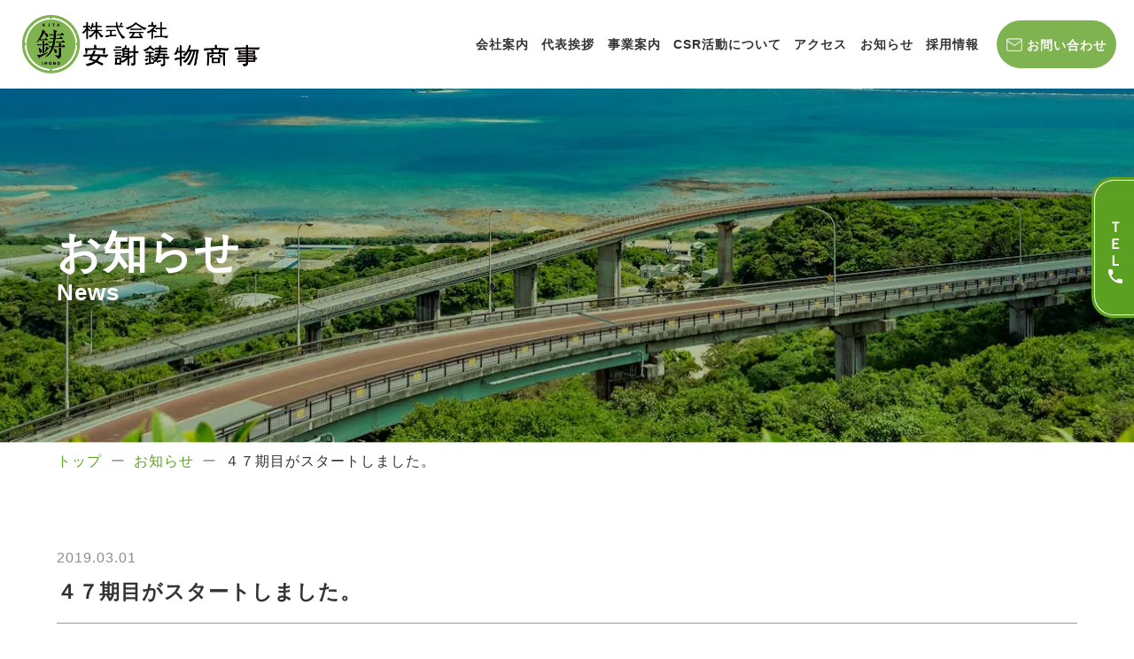

--- FILE ---
content_type: text/html; charset=UTF-8
request_url: https://ajyaimono.co.jp/2019/03/01/%EF%BC%95%EF%BC%90%E6%9C%9F%E7%9B%AE%E3%81%8C%E3%82%B9%E3%82%BF%E3%83%BC%E3%83%88%E3%81%97%E3%81%BE%E3%81%97%E3%81%9F%E3%80%82/
body_size: 27017
content:
<!DOCTYPE html>

<html lang="ja">

<head>
  <!-- Google Tag Manager -->
  <script>
    (function(w, d, s, l, i) {
      w[l] = w[l] || [];
      w[l].push({
        'gtm.start': new Date().getTime(),
        event: 'gtm.js'
      });
      var f = d.getElementsByTagName(s)[0],
        j = d.createElement(s),
        dl = l != 'dataLayer' ? '&l=' + l : '';
      j.async = true;
      j.src =
        'https://www.googletagmanager.com/gtm.js?id=' + i + dl;
      f.parentNode.insertBefore(j, f);
    })(window, document, 'script', 'dataLayer', 'GTM-NG7TKZ39');
  </script>
  <!-- End Google Tag Manager -->


  <meta http-equiv="Content-Type" content="text/html; charset=UTF-8" />
  <meta charset="UTF-8" />
  <meta http-equiv="content-script-type" content="text/javascript" />
  <meta http-equiv="content-style-type" content="text/css" />
        <meta name="description" content="株式会社安謝鋳物商事の公式サイトです。建設資材、土木資材、電設資材、管工機材、住設機器の卸売などはご相談ください。">
        <meta name="keywords" content="沖縄県,安謝鋳物商事,建設資材、土木資材、電設資材、管工機材、住設機器の卸売">
  
  <title>４７期目がスタートしました。 | 株式会社 安謝鋳物商事　ー土木・建設・電設・管工機材・住設機器の卸売ー</title>
  <link rel="shortcut icon" href="https://ajyaimono.co.jp/wp/wp-content/themes/ryukyu01/favicon.ico">
  <link rel="apple-touch-icon" href="https://ajyaimono.co.jp/wp/wp-content/themes/ryukyu01/webclip.png" />


  <!--OGP-->
  <meta property="og:type" content="website" />
  <meta property="og:site_name" content="株式会社 安謝鋳物商事　ー土木・建設・電設・管工機材・住設機器の卸売ー" />
      <meta property="og:title" content="４７期目がスタートしました。">
    <meta property="og:description" content="" />
      <meta property="og:url" content="https://ajyaimono.co.jp/2019/03/01/%ef%bc%95%ef%bc%90%e6%9c%9f%e7%9b%ae%e3%81%8c%e3%82%b9%e3%82%bf%e3%83%bc%e3%83%88%e3%81%97%e3%81%be%e3%81%97%e3%81%9f%e3%80%82/">
    <meta property="og:image" content="https://ajyaimono.co.jp/wp/wp-content/themes/ryukyu01/ogp.jpg" />



  
<!-- All In One SEO Pack 3.6.2[1028,1087] -->
<script type="application/ld+json" class="aioseop-schema">{"@context":"https://schema.org","@graph":[{"@type":"Organization","@id":"https://ajyaimono.co.jp/#organization","url":"https://ajyaimono.co.jp/","name":"株式会社 安謝鋳物商事　ー土木・建設・電設・管工機材・住設機器の卸売ー","sameAs":[]},{"@type":"WebSite","@id":"https://ajyaimono.co.jp/#website","url":"https://ajyaimono.co.jp/","name":"株式会社 安謝鋳物商事　ー土木・建設・電設・管工機材・住設機器の卸売ー","publisher":{"@id":"https://ajyaimono.co.jp/#organization"}},{"@type":"WebPage","@id":"https://ajyaimono.co.jp/2019/03/01/%ef%bc%95%ef%bc%90%e6%9c%9f%e7%9b%ae%e3%81%8c%e3%82%b9%e3%82%bf%e3%83%bc%e3%83%88%e3%81%97%e3%81%be%e3%81%97%e3%81%9f%e3%80%82/#webpage","url":"https://ajyaimono.co.jp/2019/03/01/%ef%bc%95%ef%bc%90%e6%9c%9f%e7%9b%ae%e3%81%8c%e3%82%b9%e3%82%bf%e3%83%bc%e3%83%88%e3%81%97%e3%81%be%e3%81%97%e3%81%9f%e3%80%82/","inLanguage":"ja","name":"４７期目がスタートしました。","isPartOf":{"@id":"https://ajyaimono.co.jp/#website"},"breadcrumb":{"@id":"https://ajyaimono.co.jp/2019/03/01/%ef%bc%95%ef%bc%90%e6%9c%9f%e7%9b%ae%e3%81%8c%e3%82%b9%e3%82%bf%e3%83%bc%e3%83%88%e3%81%97%e3%81%be%e3%81%97%e3%81%9f%e3%80%82/#breadcrumblist"},"datePublished":"2019-02-28T19:29:42+00:00","dateModified":"2020-05-12T23:46:44+00:00"},{"@type":"Article","@id":"https://ajyaimono.co.jp/2019/03/01/%ef%bc%95%ef%bc%90%e6%9c%9f%e7%9b%ae%e3%81%8c%e3%82%b9%e3%82%bf%e3%83%bc%e3%83%88%e3%81%97%e3%81%be%e3%81%97%e3%81%9f%e3%80%82/#article","isPartOf":{"@id":"https://ajyaimono.co.jp/2019/03/01/%ef%bc%95%ef%bc%90%e6%9c%9f%e7%9b%ae%e3%81%8c%e3%82%b9%e3%82%bf%e3%83%bc%e3%83%88%e3%81%97%e3%81%be%e3%81%97%e3%81%9f%e3%80%82/#webpage"},"author":{"@id":"https://ajyaimono.co.jp/author/funs/#author"},"headline":"４７期目がスタートしました。","datePublished":"2019-02-28T19:29:42+00:00","dateModified":"2020-05-12T23:46:44+00:00","commentCount":0,"mainEntityOfPage":{"@id":"https://ajyaimono.co.jp/2019/03/01/%ef%bc%95%ef%bc%90%e6%9c%9f%e7%9b%ae%e3%81%8c%e3%82%b9%e3%82%bf%e3%83%bc%e3%83%88%e3%81%97%e3%81%be%e3%81%97%e3%81%9f%e3%80%82/#webpage"},"publisher":{"@id":"https://ajyaimono.co.jp/#organization"},"articleSection":"TOPICS"},{"@type":"Person","@id":"https://ajyaimono.co.jp/author/funs/#author","name":"funs","sameAs":[],"image":{"@type":"ImageObject","@id":"https://ajyaimono.co.jp/#personlogo","url":"https://secure.gravatar.com/avatar/8e66ff3eb462e291ca4cc22861c67b27?s=96&d=mm&r=g","width":96,"height":96,"caption":"funs"}},{"@type":"BreadcrumbList","@id":"https://ajyaimono.co.jp/2019/03/01/%ef%bc%95%ef%bc%90%e6%9c%9f%e7%9b%ae%e3%81%8c%e3%82%b9%e3%82%bf%e3%83%bc%e3%83%88%e3%81%97%e3%81%be%e3%81%97%e3%81%9f%e3%80%82/#breadcrumblist","itemListElement":[{"@type":"ListItem","position":1,"item":{"@type":"WebPage","@id":"https://ajyaimono.co.jp/","url":"https://ajyaimono.co.jp/","name":"株式会社 安謝鋳物商事　ー土木・建設・電設・管工機材・住設機器の卸売ー"}},{"@type":"ListItem","position":2,"item":{"@type":"WebPage","@id":"https://ajyaimono.co.jp/2019/03/01/%ef%bc%95%ef%bc%90%e6%9c%9f%e7%9b%ae%e3%81%8c%e3%82%b9%e3%82%bf%e3%83%bc%e3%83%88%e3%81%97%e3%81%be%e3%81%97%e3%81%9f%e3%80%82/","url":"https://ajyaimono.co.jp/2019/03/01/%ef%bc%95%ef%bc%90%e6%9c%9f%e7%9b%ae%e3%81%8c%e3%82%b9%e3%82%bf%e3%83%bc%e3%83%88%e3%81%97%e3%81%be%e3%81%97%e3%81%9f%e3%80%82/","name":"４７期目がスタートしました。"}}]}]}</script>
<link rel="canonical" href="https://ajyaimono.co.jp/2019/03/01/５０期目がスタートしました。/" />
<meta property="og:type" content="article" />
<meta property="og:title" content="４７期目がスタートしました。 | 株式会社 安謝鋳物商事　ー土木・建設・電設・管工機材・住設機器の卸売ー" />
<meta property="og:description" content="平素は格別のお引き立てを賜り誠にありがとうございます。 https://ajyaimono.co.jp 今後とも、社員一同自己研鑽しながら、自社事業の向上に努め、沖縄県の未来創りのため邁進する次第でございます。 今後ともよろしくお願いいたします。" />
<meta property="og:url" content="https://ajyaimono.co.jp/2019/03/01/５０期目がスタートしました。/" />
<meta property="og:site_name" content="株式会社 安謝鋳物商事　ー土木・建設・電気・管工機材・住設機器の卸売ー" />
<meta property="og:image" content="https://ajyaimono.co.jp/wp/wp-content/uploads/2019/04/fb_bunner_ogp-1.jpg" />
<meta property="article:published_time" content="2019-02-28T19:29:42Z" />
<meta property="article:modified_time" content="2020-05-12T23:46:44Z" />
<meta property="og:image:secure_url" content="https://ajyaimono.co.jp/wp/wp-content/uploads/2019/04/fb_bunner_ogp-1.jpg" />
<meta name="twitter:card" content="summary" />
<meta name="twitter:title" content="４７期目がスタートしました。 | 株式会社 安謝鋳物商事　ー土木・建設・電設・管工機材・住設機器の卸売ー" />
<meta name="twitter:description" content="平素は格別のお引き立てを賜り誠にありがとうございます。 https://ajyaimono.co.jp 今後とも、社員一同自己研鑽しながら、自社事業の向上に努め、沖縄県の未来創りのため邁進する次第でございます。 今後ともよろしくお願いいたします。" />
<meta name="twitter:image" content="https://ajyaimono.co.jp/wp/wp-content/uploads/2019/04/fb_bunner_ogp-1.jpg" />
<!-- All In One SEO Pack -->
<link rel="alternate" type="application/rss+xml" title="株式会社 安謝鋳物商事　ー土木・建設・電設・管工機材・住設機器の卸売ー &raquo; フィード" href="https://ajyaimono.co.jp/feed/" />
<link rel="alternate" type="application/rss+xml" title="株式会社 安謝鋳物商事　ー土木・建設・電設・管工機材・住設機器の卸売ー &raquo; コメントフィード" href="https://ajyaimono.co.jp/comments/feed/" />
<link rel="alternate" type="application/rss+xml" title="株式会社 安謝鋳物商事　ー土木・建設・電設・管工機材・住設機器の卸売ー &raquo; ４７期目がスタートしました。 のコメントのフィード" href="https://ajyaimono.co.jp/2019/03/01/%ef%bc%95%ef%bc%90%e6%9c%9f%e7%9b%ae%e3%81%8c%e3%82%b9%e3%82%bf%e3%83%bc%e3%83%88%e3%81%97%e3%81%be%e3%81%97%e3%81%9f%e3%80%82/feed/" />
<link rel='stylesheet' id='wp-block-library-css'  href='https://ajyaimono.co.jp/wp/wp-includes/css/dist/block-library/style.min.css?ver=1672205846' type='text/css' media='all' />
<link rel='stylesheet' id='ryukyu01_bxslider-css'  href='https://ajyaimono.co.jp/wp/wp-content/themes/ryukyu01/css/jquery.bxslider.css?ver=1672205846' type='text/css' media='all' />
<link rel='stylesheet' id='ryukyu01_common-css'  href='https://ajyaimono.co.jp/wp/wp-content/themes/ryukyu01/css/common.css?ver=1672205846' type='text/css' media='all' />
<link rel='stylesheet' id='renewal_main-css'  href='https://ajyaimono.co.jp/wp/wp-content/themes/ryukyu01/css/main_renewal.css?ver=1672205846' type='text/css' media='all' />
<link rel='stylesheet' id='page_renewal-css'  href='https://ajyaimono.co.jp/wp/wp-content/themes/ryukyu01/css/page_renewal.css?ver=1672205846' type='text/css' media='all' />
<script type='text/javascript' src='//ajax.googleapis.com/ajax/libs/jquery/2.1.3/jquery.min.js?ver=5.1.19'></script>
<script type='text/javascript' src='https://ajyaimono.co.jp/wp/wp-content/themes/ryukyu01/js/jquery.bxslider.js?ver=5.1.19'></script>
<script type='text/javascript' src='https://ajyaimono.co.jp/wp/wp-content/themes/ryukyu01/js/alpha.js?ver=5.1.19'></script>
<script type='text/javascript' src='https://ajyaimono.co.jp/wp/wp-content/themes/ryukyu01/js/jquery-fixHeightSimple.js?ver=5.1.19'></script>
<script type='text/javascript' src='https://ajyaimono.co.jp/wp/wp-content/themes/ryukyu01/js/main.js?ver=5.1.19'></script>
<script type='text/javascript' src='https://ajyaimono.co.jp/wp/wp-content/themes/ryukyu01/js/main_renewal.js?ver=5.1.19'></script>
<script type='text/javascript' src='https://ajyaimono.co.jp/wp/wp-content/themes/ryukyu01/js/top_renewal.js?ver=5.1.19'></script>
<link rel="EditURI" type="application/rsd+xml" title="RSD" href="https://ajyaimono.co.jp/wp/xmlrpc.php?rsd" />
<link rel="wlwmanifest" type="application/wlwmanifest+xml" href="https://ajyaimono.co.jp/wp/wp-includes/wlwmanifest.xml" /> 
<link rel='next' title='WEBサイト公開のお知らせ' href='https://ajyaimono.co.jp/2019/03/25/web%e3%82%b5%e3%82%a4%e3%83%88%e3%83%aa%e3%83%8b%e3%83%a5%e3%83%bc%e3%82%a2%e3%83%ab%e3%81%ae%e3%81%8a%e7%9f%a5%e3%82%89%e3%81%9b/' />
<meta name="generator" content="WordPress 5.1.19" />
<link rel='shortlink' href='https://ajyaimono.co.jp/?p=879' />
  <meta name="google-site-verification" content="qwekzVcJo04PgWzzt7v28V_sRbHL7FgUs2IEYQXPFq4" />

  <link rel="preconnect" href="https://fonts.googleapis.com">
  <link rel="preconnect" href="https://fonts.gstatic.com" crossorigin>
  <link href="https://fonts.googleapis.com/css2?family=Zen+Kaku+Gothic+Antique&display=swap" rel="stylesheet">

  <script>
    (function(d) {
      var config = {
          kitId: 'kan0idl',
          scriptTimeout: 3000,
          async: true
        },
        h = d.documentElement,
        t = setTimeout(function() {
          h.className = h.className.replace(/\bwf-loading\b/g, "") + " wf-inactive";
        }, config.scriptTimeout),
        tk = d.createElement("script"),
        f = false,
        s = d.getElementsByTagName("script")[0],
        a;
      h.className += " wf-loading";
      tk.src = 'https://use.typekit.net/' + config.kitId + '.js';
      tk.async = true;
      tk.onload = tk.onreadystatechange = function() {
        a = this.readyState;
        if (f || a && a != "complete" && a != "loaded") return;
        f = true;
        clearTimeout(t);
        try {
          Typekit.load(config)
        } catch (e) {}
      };
      s.parentNode.insertBefore(tk, s)
    })(document);
  </script>

</head>

<body class="post-template-default single single-post postid-879 single-format-standard">
  <!-- Google Tag Manager (noscript) -->
  <noscript><iframe src="https://www.googletagmanager.com/ns.html?id=GTM-NG7TKZ39" height="0" width="0" style="display:none;visibility:hidden"></iframe></noscript>
  <!-- End Google Tag Manager (noscript) -->

  <div class="tel-bnr-box fixed fade-in-anime">
    <div class="tel-bnr-container">
      <h2 class="ttl fade-in-anime">ＴＥＬ<i class="ico ico-tel"></i></h2>
      <div class="bnr-container">
        <ul class="tel_list">
          <li>
            <a href="tel:098-877-7880">代表番号：098-877-7880</a>
          </li>
          <li>
            <a href="tel:098-923-2128">中部営業所：098-923-2128</a>
          </li>
          <li>
            <a href="tel:0980-54-8282">北部営業所：0980-54-8282</a>
          </li>
        </ul>
      </div>
    </div>
  </div>
<!-- Contents -->
<div id="contents" class="child">

      

      <header id="header">
        <div id="header-inner" class="">
          <div id="header__logo">
            <a href="https://ajyaimono.co.jp"><img src="https://ajyaimono.co.jp/wp/wp-content/themes/ryukyu01/img/common/logo_f_re.png" alt="株式会社安謝鋳物商事" /></a>
          </div>
          <div class="header-menu-container ">
            <div class="gnav-container fade-in-anime">
              <ul id="gnav" class="menu">
                <li id="menu-item-4015" class="menu-item menu-item-4015"><a href="https://ajyaimono.co.jp/company/">会社案内</a></li>
                <li id="menu-item-703" class="menu-item menu-item-703"><a href="https://ajyaimono.co.jp/greeting/">代表挨拶</a></li>
                <li id="menu-item-698" class="menu-item menu-item-698"><a href="https://ajyaimono.co.jp/business/">事業案内</a></li>
                <li id="menu-item-" class="menu-item menu-item-"><a href="https://ajyaimono.co.jp/csr/">CSR活動について</a></li>
                <li id="menu-item-701" class="menu-item menu-item-701"><a href="https://ajyaimono.co.jp/access/">アクセス</a></li>
                <li id="menu-item-627" class="menu-item menu-item-627"><a href="https://ajyaimono.co.jp/topics/">お知らせ</a></li>
                <li id="menu-item-4628" class="menu-item menu-item-4628"><a href="https://ajyaimono.co.jp/recruit/">採用情報</a></li>
              </ul>
            </div>
            <div id="header-menu-box" class="flex-box">
              <p id="nav-toggle" class="header-menu-btn">
                <span class="menu-line menu-line--top"></span>
                <span class="menu-line menu-line--center"></span>
                <span class="menu-line menu-line--bottom"></span>
                <span class="menu-text">MENU</span>
              </p>
              <p class="header-tel-btn header-menu-btn">
                <a href="tel:098-877-7880"><img src="https://ajyaimono.co.jp/wp/wp-content/themes/ryukyu01/img/common/head_sp_tel_box.png" alt="098-877-7880" /></a>
              </p>
              <p class="header-ent-btn header-menu-btn fade-in-anime">
                <a class="btn bgleft" href="https://ajyaimono.co.jp/contact/"><span class="btn_text"><img src="https://ajyaimono.co.jp/wp/wp-content/themes/ryukyu01/img/common/icon_feather-mail.png" />お問い合わせ</span></a>
              </p>
            </div><!--/#header-menu-box-->
          </div>
        </div>

        <div id="slidenav" class="renewal">
          <div class="slide-nav-container">
            <ul id="slide-nav-ul" class="menu">
              <li id="menu-item-4015" class="menu-item menu-item-4015"><a href="https://ajyaimono.co.jp/company/">会社案内</a></li>
              <li class="menu-item">
                <div class="item acd-menu ">
                  <div class="acd-menu-head">
                    <a class="acd-menu-item">
                      <p class="ttl">事業案内</p>
                    </a>
                  </div>
                  <div class="acd-menu-body" style="display: none;">
                    <div class="acd-menu-item">
                      <ul id="sub_ul">
                        <li><a class="sub_item " href="https://ajyaimono.co.jp/business/#doboku">土木部門</a></li>
                        <li><a class="sub_item " href="https://ajyaimono.co.jp/business/#denki">電設部門</a></li>
                        <li><a class="sub_item " href="https://ajyaimono.co.jp/business/#kankou">管工機材部門</a></li>
                      </ul>
                    </div>
                  </div>
                </div>
              </li>
              <li id="menu-item-703" class="menu-item menu-item-703"><a href="https://ajyaimono.co.jp/greeting/">代表挨拶</a></li>
              <li id="menu-item-701" class="menu-item menu-item-701"><a href="https://ajyaimono.co.jp/access/">アクセス</a></li>
              <li id="menu-item-" class="menu-item menu-item-"><a href="https://ajyaimono.co.jp/csr/">CSR活動について</a></li>
              <li id="menu-item-627" class="menu-item menu-item-627"><a href="https://ajyaimono.co.jp/topics/">お知らせ</a></li>
              <li id="menu-item-4628" class="menu-item menu-item-4628"><a href="https://ajyaimono.co.jp/recruit/">採用情報</a></li>
              <li id="menu-item-" class="menu-item menu-item-"><a href="https://ajyaimono.co.jp/contact/">お問い合わせ</a></li>
              <li id="menu-item-4628" class="menu-item menu-item-4628"><a href="https://ajyaimono.co.jp/privacy-policy/">プライバシーポリシー</a></li>
            </ul>
          </div>
        </div><!--/#slidenav-->
      </header>
      <div id="main-visual-topics_re" class="main-visual">
        <div id="catch-box">
          <p id="catch-text-en" class="">お知らせ</p>
          <p id="catch-text">News</p>
        </div>

      </div>

      <div class="breadcrumb">
        <div class="breadcrumb-inner">
          <ul>
            <li><a href="https://ajyaimono.co.jp">トップ</a></li>
            <li><a href="https://ajyaimono.co.jp/topics/">お知らせ</a></li>
            <li>４７期目がスタートしました。</li>
          </ul>
        </div>
      </div>

      <div id="main">
        <div id="topics" class="section">
          <div id="article" class="inner clearfix">

                        <div id="article-title">
              <p id="article-date">2019.03.01</p>
              <!--<p id="article-category" class="category-topics">TOPICS</p>-->
              <h3>４７期目がスタートしました。</h3>
            </div>

                        <div class="text-box clearfix">
              
<figure class="wp-block-image"><img src="https://ajyaimono.co.jp/wp/wp-content/uploads/2019/04/3c102680861fac3b2c099edd795856d5_l_.jpg" alt="" class="wp-image-2490" srcset="https://ajyaimono.co.jp/wp/wp-content/uploads/2019/04/3c102680861fac3b2c099edd795856d5_l_.jpg 1000w, https://ajyaimono.co.jp/wp/wp-content/uploads/2019/04/3c102680861fac3b2c099edd795856d5_l_-300x200.jpg 300w, https://ajyaimono.co.jp/wp/wp-content/uploads/2019/04/3c102680861fac3b2c099edd795856d5_l_-768x511.jpg 768w" sizes="(max-width: 1000px) 100vw, 1000px" /></figure>



<p>平素は格別のお引き立てを賜り誠にありがとうございます。</p>



<figure class="wp-block-embed"><div class="wp-block-embed__wrapper">
https://ajyaimono.co.jp
</div></figure>



<p>今後とも、社員一同自己研鑽しながら、自社事業の向上に努め、沖縄県の未来創りのため邁進する次第でございます。<br></p>



<p>今後ともよろしくお願いいたします。</p>
            </div>

            <div class="paging">
              <p class="paging__prev "><a href="https://ajyaimono.co.jp/2019/03/25/web%e3%82%b5%e3%82%a4%e3%83%88%e3%83%aa%e3%83%8b%e3%83%a5%e3%83%bc%e3%82%a2%e3%83%ab%e3%81%ae%e3%81%8a%e7%9f%a5%e3%82%89%e3%81%9b/" rel="next"><span class="prev_text">前の記事へ</span></a></p>
              <a class="btn " href="https://ajyaimono.co.jp/topics/"><span class="btn_text">お知らせ一覧</span></a>
              <p class="paging__next non"></p>
            </div>


          </div><!--/.inner-->
        </div><!--/#topics-->

      </div><!--/#main-->
    
  
  <div id="content-bnrs" class="section">
  <div class="inner">


    <h2 class="section-ttl ">
      <span class="section-ttl__main">関連コンテンツ</span><br>
      <span class="section-ttl__sub f-en">Related content</span>
    </h2>

    <ul class="bnrs">

              <li id="bnr-company" class="bnr">
          <a href="https://ajyaimono.co.jp/company/" class="bnr-inner" style="background-image:url(https://ajyaimono.co.jp/wp/wp-content/themes/ryukyu01/img/renewal/bg_bnr_company.webp)">
            <p class="bnr-ttl"><span class="bnr-ttl-jp">会社概要 / 沿革</span><span class="bnr-ttl-en f-en">Profile / History</span></p>
          </a>
        </li>
      
              <li id="bnr-infographics" class="bnr">
          <a href="https://ajyaimono.co.jp/greeting/" class="bnr-inner" style="background-image:url(https://ajyaimono.co.jp/wp/wp-content/themes/ryukyu01/img/renewal/bg_bnr_greeting.webp)">
            <p class="bnr-ttl"><span class="bnr-ttl-jp">代表挨拶</span><span class="bnr-ttl-en f-en">Greeting</span></p>
          </a>
        </li>
      
              <li id="bnr-interview" class="bnr">
          <a href="https://ajyaimono.co.jp/business/" class="bnr-inner" style="background-image:url(https://ajyaimono.co.jp/wp/wp-content/themes/ryukyu01/img/renewal/bg_bnr_business.webp)">
            <p class="bnr-ttl"><span class="bnr-ttl-jp">事業案内</span><span class="bnr-ttl-en f-en">Service</span></p>
          </a>
        </li>
      
              <li id="bnr-topics" class="bnr">
          <a href="https://ajyaimono.co.jp/topics/" class="bnr-inner" style="background-image:url(https://ajyaimono.co.jp/wp/wp-content/themes/ryukyu01/img/renewal/bg_bnr_topics.webp)">
            <p class="bnr-ttl"><span class="bnr-ttl-jp">お知らせ</span><span class="bnr-ttl-en f-en">News</span></p>
          </a>
        </li>
      
    </ul>

  </div>
</div>  <section id="ft-contact" class="section">
  <div class="inner">
    <div class=" fade-in-anime">
      <h2 class="title">お問い合わせ<span class="title-en">Contact</span></h2>
      <p class="text txt-center">お見積もりやご質問、<br class="br-sp">お問い合わせはこちらから</p>
      <div class="btn_wrap">
        <div class="tel_box txt-center">
          <a href="tel:098-877-7880">
            <p class="tel_num"><img src="https://ajyaimono.co.jp/wp/wp-content/themes/ryukyu01/img/common/icon_tel.png" />098-877-7880</p>
            <p class="info">受付時間 9:00~17:00(土日祝除く)</p>
          </a>
        </div>
        <div class="contact_box">
          <a class="btn " href="https://ajyaimono.co.jp/contact/"><span class="btn_text"><img src="https://ajyaimono.co.jp/wp/wp-content/themes/ryukyu01/img/common/icon_feather-mail.png" />メールでお問い合わせ</span></a>
        </div>
      </div>
    </div>
  </div>
</section>
</div><!-- /#contents -->

<!--<p id="page-top">
  <a href="#"><img src="https://ajyaimono.co.jp/wp/wp-content/themes/ryukyu01/img/common/page_top.png" alt="ページトップへ" /></a>
</p>-->

<!-- Footer -->

<footer id="footer">
  <div id="footer-box" class=" fade-in-anime">
    <div id="footer-info-block">
      <p id="footer-logo">
        <img src="https://ajyaimono.co.jp/wp/wp-content/themes/ryukyu01/img/common/logo_f_re.png" alt="株式会社安謝鋳物商事" />
      </p>
      <div id="footer-info-box">
        <p id="footer-address">〒901-2104<br>沖縄県浦添市当山１丁目３番８号</p>
        <p id="footer-tel">TEL:098-877-7880</p>
        <p id="footer-fax">FAX:098-876-4537</p>
      </div><!--/#footer-info-box-->
      <p id="copyright">&copy; AJYAIMONO.ltd All Rights Reserved.</p>
    </div><!--/#footerInfoBlock-->

    <div id="footer-nav-block">
      <div id="footernav" class="">
        <div id="footer-nav-box-01" class="footer-nav-box">
          <ul id="menu-footer-nav-01" class="menu">
            <!--<li id="menu-item-46" class="menu-item menu-item-home "><a href="https://ajyaimono.co.jp">ホーム</a></li>-->
            <li id="menu-item-" class="menu-item menu-item-"><a href="https://ajyaimono.co.jp/company/">会社案内</a></li>
            <li id="menu-item-811" class="menu-item menu-item-has-children menu-item-811"><a href="https://ajyaimono.co.jp/business/">事業案内</a>
              <ul class="sub-menu">
                <li id="menu-item-882" class="menu-item menu-item-882"><a href="https://ajyaimono.co.jp/business/#doboku">土木部門</a></li>
                <li id="menu-item-884" class="menu-item menu-item-884"><a href="https://ajyaimono.co.jp/business/#denki">電設部門</a></li>
                <li id="menu-item-883" class="menu-item menu-item-883"><a href="https://ajyaimono.co.jp/business/#kankou">管工機材部門</a></li>
              </ul>
            </li>
            <li id="menu-item-798" class="menu-item menu-item-798"><a href="https://ajyaimono.co.jp/greeting/">代表挨拶</a></li>
            <li id="menu-item-" class="menu-item menu-item-"><a href="https://ajyaimono.co.jp/access/">アクセス</a></li>
          </ul>
        </div>
        <div id="footer-nav-box-02" class="footer-nav-box">
          <ul id="menu-footer-nav-02" class="menu">
            <li id="menu-item-" class="menu-item menu-item-"><a href="https://ajyaimono.co.jp/csr/">CSR活動について</a></li>
            <li id="menu-item-799" class="menu-item menu-item-799"><a href="https://ajyaimono.co.jp/topics/">お知らせ</a></li>
            <li id="menu-item-4628" class="menu-item menu-item-4628"><a href="https://ajyaimono.co.jp/recruit/">採用情報</a></li>
            <li id="menu-item-800" class="menu-item menu-item-800"><a href="https://ajyaimono.co.jp/contact/">お問い合わせ</a></li>
            <li id="menu-item-" class="menu-item menu-item-"><a href="https://ajyaimono.co.jp/privacy-policy/">プライバシーポリシー</a></li>
          </ul>
        </div>
      </div>
    </div><!--/#footer-nav-block-->
  </div><!--/#footer-box-->
</footer><!--/#footer-->



<script>
  $(function() {
    $(".acd-menu .acd-menu-head").on("click", function() {
      //アコーディオン表示切り替え
      $(this).next(".acd-menu-body").slideToggle();
      $(this).toggleClass("active");
    });

  });
</script>





</body>

</html>

--- FILE ---
content_type: text/css
request_url: https://ajyaimono.co.jp/wp/wp-content/themes/ryukyu01/css/common.css?ver=1672205846
body_size: 7721
content:
@charset "utf-8";*{margin:0;padding:0;border:0;font-size:100%;font-style:normal;vertical-align:baseline;}
html{overflow-y:scroll;}
table,img,p{border:0;}
address{font-style:normal;}
ul,
ol{margin:0px;padding:0px;}
li{list-style-type:none;text-align:left;}
select{border:solid 1px #CCC;}
img{border:0;vertical-align:top;}
h1,
h2,
h3,
h4,
h5,
h6,
h7{font-weight:normal;font-size:12px;}
table{border-collapse:separate;border-spacing:0px;border-collapse:collapse;}
th{font-weight:normal;text-align:left;border-top:solid #44C734;border-bottom: solid #44C734;}
.left{float:left;display:block;}
.right{float:right;display:block;}
.clear{clear:both;display:block;}
.mg02{margin:2px;}
.mg05{margin:5px;}
.mg08{margin:8px;}
.mg10{margin:10px;}
.mg15{margin:15px;}
.mg20{margin:20px;}
.mg25{margin:25px;}
.mg30{margin:30px;}
.mg35{margin:35px;}
.mg40{margin:40px;}
.mg45{margin:45px;}
.mg50{margin:50px;}
.mg55{margin:55px;}
.mg60{margin:60px;}
.mgtb05{margin-top:5px;margin-bottom:5px;}
.mgtb10{margin-top:10px;margin-bottom:10px;}
.mgtb15{margin-top:15px;margin-bottom:15px;}
.mgtb20{margin-top:20px;margin-bottom:20px;}
.mgtb25{margin-top:25px;margin-bottom:25px;}
.mgtb30{margin-top:30px;margin-bottom:30px;}
.mgtb35{margin-top:35px;margin-bottom:35px;}
.mgtb40{margin-top:40px;margin-bottom:40px;}
.mgtb45{margin-top:45px;margin-bottom:45px;}
.mgtb50{margin-top:50px;margin-bottom:50px;}
.mgtb55{margin-top:55px;margin-bottom:55px;}
.mgtb60{margin-top:60px;margin-bottom:60px;}
.mgrl05{margin-right:5px;margin-left:5px;}
.mgrl10{margin-right:10px;margin-left:10px;}
.mgrl15{margin-right:15px;margin-left:15px;}
.mgrl20{margin-right:20px;margin-left:20px;}
.mgrl25{margin-right:25px;margin-left:25px;}
.mgrl30{margin-right:30px;margin-left:30px;}
.mgrl35{margin-right:35px;margin-left:35px;}
.mgrl40{margin-right:40px;margin-left:40px;}
.mgrl45{margin-right:45px;margin-left:45px;}
.mgrl50{margin-right:50px;margin-left:50px;}
.mgrl55{margin-right:55px;margin-left:55px;}
.mgrl60{margin-right:60px;margin-left:60px;}
.mgt05{margin-top:5px;}
.mgt10{margin-top:10px;}
.mgt15{margin-top:15px;}
.mgt20{margin-top:20px;}
.mgt25{margin-top:25px;}
.mgt30{margin-top:30px;}
.mgt35{margin-top:35px;}
.mgt40{margin-top:40px;}
.mgt45{margin-top:45px;}
.mgt50{margin-top:50px;}
.mgt55{margin-top:55px;}
.mgt60{margin-top:60px;}
.mgt-05{margin-top:-5px;}
.mgt-10{margin-top:-10px;}
.mgt-15{margin-top:-15px;}
.mgt-20{margin-top:-20px;}
.mgt-25{margin-top:-25px;}
.mgt-30{margin-top:-30px;}
.mgt-35{margin-top:-35px;}
.mgt-40{margin-top:-40px;}
.mgt-45{margin-top:-45px;}
.mgt-50{margin-top:-50px;}
.mgr05{margin-right:5px;}
.mgr10{margin-right:10px;}
.mgr15{margin-right:15px;}
.mgr20{margin-right:20px;}
.mgr25{margin-right:25px;}
.mgr30{margin-right:30px;}
.mgr35{margin-right:35px;}
.mgr40{margin-right:40px;}
.mgr45{margin-right:45px;}
.mgr50{margin-right:50px;}
.mgr55{margin-right:55px;}
.mgr60{margin-right:60px;}
.mgb05{margin-bottom:5px;}
.mgb10{margin-bottom:10px;}
.mgb15{margin-bottom:15px;}
.mgb20{margin-bottom:20px;}
.mgb25{margin-bottom:25px;}
.mgb30{margin-bottom:30px;}
.mgb35{margin-bottom:35px;}
.mgb40{margin-bottom:40px;}
.mgb45{margin-bottom:45px;}
.mgb50{margin-bottom:50px;}
.mgb55{margin-bottom:55px;}
.mgb60{margin-bottom:60px;}
.mgl05{margin-left:5px;}
.mgl10{margin-left:10px;}
.mgl15{margin-left:15px;}
.mgl20{margin-left:20px;}
.mgl25{margin-left:25px;}
.mgl30{margin-left:30px;}
.mgl35{margin-left:35px;}
.mgl40{margin-left:40px;}
.mgl45{margin-left:45px;}
.mgl50{margin-left:50px;}
.mgl55{margin-left:55px;}
.mgl60{margin-left:60px;}
.pd02{padding:2px;}
.pd05{padding:5px;}
.pd08{padding:8px;}
.pd10{padding:10px;}
.pd15{padding:15px;}
.pd20{padding:20px;}
.pd25{padding:25px;}
.pd30{padding:30px;}
.pd35{padding:35px;}
.pd40{padding:40px;}
.pd45{padding:45px;}
.pd50{padding:50px;}
.pd55{padding:55px;}
.pd60{padding:60px;}
.pdtb05{padding-top:5px;padding-bottom:5px;}
.pdtb10{padding-top:10px;padding-bottom:10px;}
.pdtb15{padding-top:15px;padding-bottom:15px;}
.pdtb20{padding-top:20px;padding-bottom:20px;}
.pdtb25{padding-top:25px;padding-bottom:25px;}
.pdtb30{padding-top:30px;padding-bottom:30px;}
.pdtb35{padding-top:35px;padding-bottom:35px;}
.pdtb40{padding-top:40px;padding-bottom:40px;}
.pdtb45{padding-top:45px;padding-bottom:45px;}
.pdtb50{padding-top:50px;padding-bottom:50px;}
.pdtb55{padding-top:55px;padding-bottom:55px;}
.pdtb60{padding-top:60px;padding-bottom:60px;}
.pdrl05{padding-right:5px;padding-left:5px;}
.pdrl10{padding-right:10px;padding-left:10px;}
.pdrl15{padding-right:15px;padding-left:15px;}
.pdrl20{padding-right:20px;padding-left:20px;}
.pdrl25{padding-right:25px;padding-left:25px;}
.pdrl30{padding-right:30px;padding-left:30px;}
.pdrl35{padding-right:35px;padding-left:35px;}
.pdrl40{padding-right:40px;padding-left:40px;}
.pdrl45{padding-right:45px;padding-left:45px;}
.pdrl50{padding-right:50px;padding-left:50px;}
.pdrl55{padding-right:55px;padding-left:55px;}
.pdrl60{padding-right:60px;padding-left:60px;}
.pdt05{padding-top:5px;}
.pdt10{padding-top:10px;}
.pdt15{padding-top:15px;}
.pdt20{padding-top:20px;}
.pdt25{padding-top:25px;}
.pdt30{padding-top:30px;}
.pdt35{padding-top:35px;}
.pdt40{padding-top:40px;}
.pdt45{padding-top:45px;}
.pdt50{padding-top:50px;}
.pdt55{padding-top:55px;}
.pdt60{padding-top:60px;}
.pdt110{padding-top:110px;}
.pdr05{padding-right:5px;}
.pdr10{padding-right:10px;}
.pdr15{padding-right:15px;}
.pdr20{padding-right:20px;}
.pdr25{padding-right:25px;}
.pdr30{padding-right:30px;}
.pdr35{padding-right:35px;}
.pdr40{padding-right:40px;}
.pdr45{padding-right:45px;}
.pdr50{padding-right:50px;}
.pdr55{padding-right:55px;}
.pdr60{padding-right:60px;}
.pdb05{padding-bottom:5px;}
.pdb10{padding-bottom:10px;}
.pdb15{padding-bottom:15px;}
.pdb20{padding-bottom:20px;}
.pdb25{padding-bottom:25px;}
.pdb30{padding-bottom:30px;}
.pdb35{padding-bottom:35px;}
.pdb40{padding-bottom:40px;}
.pdb45{padding-bottom:45px;}
.pdb50{padding-bottom:50px;}
.pdb55{padding-bottom:55px;}
.pdb60{padding-bottom:60px;}
.pdl05{padding-left:5px;}
.pdl10{padding-left:10px;}
.pdl15{padding-left:15px;}
.pdl20{padding-left:20px;}
.pdl25{padding-left:25px;}
.pdl30{padding-left:30px;}
.pdl35{padding-left:35px;}
.pdl40{padding-left:40px;}
.pdl45{padding-left:45px;}
.pdl50{padding-left:50px;}
.pdl55{padding-left:55px;}
.pdl60{padding-left:60px;}
.inline{display:inline;}
.block{display:block;}
.hide{display:none;}
.txtLeft{text-align:left;}
.txtCenter{text-align:center;}
.txtRight{text-align:right;}
.bold{font-weight:bold;}
.normal{font-weight:normal;}
.red{color:#C30D23 !important;}
.brown{color:#7F4F21 !important;}
.green{color:#22AC38 !important;}
.purple{color:#171c61 !important;}
.pink{color:#E4007F !important;}
.blue{color:#036EB8 !important;}
.orange{color:#E83828 !important;}
.gray12{color: #7C7C7C; font-size:12px; float: right; padding-top: 5px;}
.txt10{font-size:10px;}
.txt12{font-size:12px;}
.txt14{font-size:14px;}
.txt15{font-size:15px;}
.txt16{font-size:16px;}
.txt18{font-size:18px;}
.txt20{font-size:20px;}
.txt24{font-size:24px;}
.lh180{line-height:180%;}
.lh200{line-height:200%;}
.fsr10 { font-size: 77%; }
.fsr11 { font-size: 85%; }
.fsr12 { font-size: 92%; }
.fsr13 { font-size: 100%; }
.fsr14 { font-size: 107%; }
.fsr15 { font-size: 114%; }
.fsr16 { font-size: 122%; }
.fsr17 { font-size: 129%; }
.fsr18 { font-size: 136%; }
.fsr19 { font-size: 144%; }
.fsr20 { font-size: 152%; }
.fsr21 { font-size: 159%; }
.fsr22 { font-size: 167%; }
.fsr23 { font-size: 174%; }
.fsr24 { font-size: 184%; }
.fsr25 { font-size: 189%; }
.fsr26 { font-size: 197%; }
.bt1 { border-top: solid 1px # rgba(6,149,16,1.00)}
.bt3 { border-top: solid 3px # rgba(6,149,16,1.00)}
*,*:before,*:after {-webkit-box-sizing: border-box;-moz-box-sizing: border-box;-o-box-sizing: border-box;-ms-box-sizing: border-box;box-sizing: border-box;}

--- FILE ---
content_type: text/css
request_url: https://ajyaimono.co.jp/wp/wp-content/themes/ryukyu01/css/main_renewal.css?ver=1672205846
body_size: 30607
content:
@charset "utf-8";
/* --------------------------------------------------
 *  サイト内共通のCSSの宣言
 *
 *  共通
 *  ヘッダー
 *  グローバルナビ
 *  コンテンツ
 *  フッター
 * -------------------------------------------------- */
@import url("../css/hover-min.css");

/*----- リンク -----*/
a:link {
  color: #000;
  outline: none;
  text-decoration: none;
}

a:visited {
  color: #000;
  outline: none;
}

a {
  transition: all 0.4s;
}

a:hover {
  color: #00913A;
  transition: all 0.4s;
}

/*----- Scroll Fade In -----*/
.fade-in-anime {
  -webkit-animation-fill-mode: both;
  -ms-animation-fill-mode: both;
  animation-fill-mode: both;
  -webkit-animation-duration: 1.0s;
  -ms-animation-duration: 1.0s;
  animation-duration: 1.0s;
  -webkit-animation-name: fade-in-anime;
  -ms-animation-name: fade-in-anime;
  animation-name: fade-in-anime;
  visibility: visible !important;
}

@-webkit-keyframes fade-in-anime {
  0% {
    opacity: 0;
    -webkit-transform: translateY(-5px);
    -webkit-transform: translateY(0);
  }

  100% {
    opacity: 1;
    -webkit-transform: translateY(0);
  }
}

@keyframes fade-in-anime {
  0% {
    opacity: 0;
    -webkit-transform: translateY(-5px);
    -ms-transform: translateY(-5px);
    transform: translateY(-5px);
    -webkit-transform: translateY(0);
    -ms-transform: translateY(0);
    transform: translateY(0);
  }

  100% {
    opacity: 1;
    -webkit-transform: translateY(0);
    -ms-transform: translateY(0);
    transform: translateY(0);
  }
}

/*----- Clearfix -----*/
.clearfix:after {
  content: ".";
  display: block;
  height: 0;
  clear: both;
  visibility: hidden;
}

.clearfix {
  display: inline-block;
  min-height: 1%;
  /* for IE 7*/
}

/* Hides from IE-mac */
* html .clearfix {
  height: 1%;
}

.clearfix {
  display: block;
}

/* End hide from IE-mac */

img {
  max-width: 100%;
}

#footer #footer-box {
  width: 90%;
}


@media print,
screen and (min-width: 641px) {

  /* --------------------------------------------------
 *  共通
 * -------------------------------------------------- */
  body {
    margin: 0px;
    padding: 0px;
    color: #333333;
    font-size: 16px;
    line-height: 100%;
    /*
    font-family: ten-mincho-text, serif;
    */
    /*
    font-family: "Zen Kaku Gothic Antique", "游ゴシック体", YuGothic, "游ゴシック Medium", "Yu Gothic Medium", "游ゴシック", "Yu Gothic", sans-serif;
    */
    font-family: "游ゴシック体", YuGothic, "游ゴシック Medium", "Yu Gothic Medium", "游ゴシック", "Yu Gothic", sans-serif;
    letter-spacing: 1px;
  }

  .pcBox {
    display: block;
  }

  .spBox {
    display: none;
  }

  .br-pc {
    display: block;
  }

  .br-sp {
    display: none;
  }


  /* --------------------------------------------------
 *  ローディング
 * -------------------------------------------------- */
  /*
#loading{
position: absolute;
left: 50%;
top: 30%;
}
#loader-bg {
position: fixed;
width: 100%;
height: 100%;
top: 0px;
left: 0px;
background: #FFF;
z-index: 1;
}
body{
background-color: #fff;
}
#main-contents{
text-align: center;
margin-top: 20%;
}
*/

  /* --------------------------------------------------
 *  コンテンツ
 * -------------------------------------------------- */
  #contents {
    position: relative;
    width: 100%;
    margin: 0 auto;
  }

  .container {
    width: 100%;
    margin: 0 auto;
  }

  /*メインコンテンツ
     ---------------------------------------*/
  #main {
    margin: 0 auto;
  }

  /* --------------------------------------------------
 *  フッター
 * -------------------------------------------------- */
  /*ページトップへ*/
  #page-top {
    display: none;
    position: relative;
    z-index: 980;
    width: 100%;
    height: 0;
    margin: 0 auto;
  }

  #page-top a {
    position: fixed;
    bottom: 0px;
    right: 3.5%;
    display: block;
  }


  /*フッター*/
  #footer {
    width: 100%;
    background-color: #fff;

  }

  #footer #footer-box {
    position: relative;
    max-width: 1200px;
    margin: 0 auto;
    padding: 6em 0 3em;
    display: flex;
    align-items: center;
    justify-content: space-between;
  }

  #footer-logo {
    max-width: 335px;
    margin-bottom: 2em;
  }

  #footer-info-block {}


  #footer-info-block #footer-info-box {
    text-align: left;
    font-size: 16px;
    line-height: 2;
  }

  #footer-info-block #footer-info-box #footer-address {
    line-height: 1.4;
    margin-bottom: 7px;
  }

  #footer-info-block #footer-info-box #footer-tel {
    display: block;
    margin-bottom: 7px;
  }

  #footer-info-block #footer-info-box #footer-fax {
    display: block;
  }

  #footer-nav-block {
    width: 55%;

  }

  #footer-nav-block #footernav {
    display: flex;
    justify-content: flex-end;
    align-items: flex-start;
    width: 100%;
    padding: 20px 0 0;
  }

  #footer-nav-block .footer-nav-box {
    width: 100%;
    max-width: 245px;
    margin: 0 35px 0 0;
  }

  #footer-nav-block .footer-nav-box:last-child {
    margin-right: 0;
  }

  #footer-nav-block .footer-nav-box ul li {
    padding-top: 17px;
    padding-bottom: 17px;
    font-weight: bold;
    border-bottom: solid 1px #7eb350;
  }

  #footer-nav-block .footer-nav-box ul li:first-child {
    border-top: solid 1px #7eb350;
  }

  #footer-nav-block .footer-nav-box ul li a {}

  #footer-nav-block .footer-nav-box ul li a:before {}

  #footer-nav-block .footer-nav-box ul.sub-menu {
    margin: 0 0 0 15px;
  }

  #footer-nav-block .footer-nav-box ul.sub-menu li {
    margin-bottom: 0;
    padding-bottom: 0;
    padding-top: 17px;
    font-weight: 500;
    border-bottom: none;
    position: relative;
  }

  #footer-nav-block .footer-nav-box ul.sub-menu li:first-child {
    border-top: none;
  }

  #footer-nav-block .footer-nav-box ul.sub-menu li a:before {
    content: "";
    display: block;
    width: 7px;
    height: 7px;
    background: #7eb350;
    position: absolute;
    left: -13px;
    top: 17px;
    bottom: 0;
    margin: auto;
  }

  #copyright {
    padding: 25px 0 0;
    font-size: 14px;
  }


}

@media screen and (max-width:1200px) and (min-width:641px) {

  /*footer*/
  #footer #footer-box {
    width: 90%;
  }

  #footer-nav-block #footer-nav-inner {
    width: 96%;
  }
}

@media screen and (max-width:1000px) and (min-width:641px) {}

@media screen and (max-width:900px) and (min-width:641px) {

  #footer-nav-block {
    display: none;
  }

  #footer #footer-box {
    justify-content: center;
  }
}

@media screen and (max-width: 640px) {

  /* --------------------------------------------------
 *  共通
 * -------------------------------------------------- */
  body {
    color: #333333;
    font-size: 100%;
    -webkit-text-size-adjust: 100%;
    line-height: 100%;
    /*
    font-family: ten-mincho-text, serif;
    */
    /*
    font-family: "Zen Kaku Gothic Antique", "游ゴシック体", YuGothic, "游ゴシック Medium", "Yu Gothic Medium", "游ゴシック", "Yu Gothic", sans-serif;
    */
    font-family: "游ゴシック体", YuGothic, "游ゴシック Medium", "Yu Gothic Medium", "游ゴシック", "Yu Gothic", sans-serif;
    letter-spacing: 1px;
  }

  img {
    max-width: 100%;
    height: auto;
  }

  iframe {
    max-width: 100%;
    height: auto;
    max-height: 500px;
  }

  .pcBox {
    display: none;
  }

  .spBox {
    display: block;
  }

  .br-pc {
    display: none;
  }

  .br-sp {
    display: block;
  }




  /* --------------------------------------------------
 *  コンテンツ
 * -------------------------------------------------- */
  #contents {
    position: relative;

    width: 100%;
  }

  .container {
    width: 100%;
    margin: 0 auto;
  }

  .home .container {
    margin-top: 0;
  }

  /*メインコンテンツ
     ---------------------------------------*/
  #main {
    width: 100%;
    margin: 0 auto;
  }

  /* --------------------------------------------------
 *  フッター
 * -------------------------------------------------- */
  /*----- ページトップへ -----*/
  #page-top {
    display: none;
    position: relative;
    z-index: 980;
    width: 100%;
    height: 0;
    margin: 0 auto;
  }

  #page-top a {
    position: fixed;
    display: block;
    width: 15%;
    margin-left: 100%;
    bottom: 0px;
    right: 3%;
    margin: 0 0 0 100%;
  }

  /*フッター*/
  #footer {
    position: relative;
    width: 100%;

  }

  #footer #footer-box {
    width: 90%;
    margin: 0 auto;
    padding: 10% 0 8%;
    text-align: center;
  }

  #footer-nav-block {
    display: none;
  }

  #footer-logo {
    width: 75%;
    margin: 0 auto 0;
  }

  #footer-info-box {
    display: inline-block;
    width: auto;
    margin: auto;
    padding: 5% 0;
    text-align: center;
    font-size: 15px;
    line-height: 1.6;
  }

  #footer-info-box #footer-logo {
    margin-bottom: 5%;
  }

  #footer-info-box #footer-address {
    margin-bottom: 1em;
  }

  #footer-info-box #footer-tel {
    display: block;
    margin-bottom: 1em;
  }

  #footer-info-box #footer-fax {
    display: block;
    margin-bottom: 1.5em;
  }


  #copyright {
    font-size: 13px;
  }
}

/*----- Font -----*/

/****************************************
  Header, Menu
*****************************************/

#header {
  background-color: rgba(26, 26, 26, 0.5);
  position: fixed;
  height: 100px;
  left: 0;
  width: 100%;
  top: 0;
  transition: all 0.3s ease;
  z-index: 999;
}

#header.open {
  background-color: transparent;
}

@media (max-width: 767px) {
  #header {
    height: 80px;
  }
}

@media (max-width: 414px) {
  #header {
    height: 60px;
  }
}

#header .header-inner {
  display: flex;
  justify-content: space-between;
  align-items: center;
  height: 100%;
  margin: 0 auto;
  -webkit-transition: all 0.3s ease;
  transition: all 0.3s ease;
  width: 100%;
}

@media (min-width: 1025px) {
  #header .header-inner {
    width: 96%;
  }
}

.header-logo {
  height: auto;
  max-width: 300px;
  -webkit-transition: all 0.2s ease;
  transition: all 0.2s ease;
  width: 50%;
  z-index: 999;
}

@media (min-width: 1501px) {
  .header-logo {
    max-width: 350px;
  }
}

@media (max-width: 1024px) {
  .header-logo {
    margin-left: 3%;
  }
}

#header:not(.open) .logo_w {
  display: none;
}

#header.open .logo {
  display: none;
}

#header.open .logo_w {
  display: block;
}

#header .header-nav {
  display: flex;
  align-items: center;
  position: relative;
  height: 100%;
  z-index: 9999;
}

#header .header-nav #gnav {
  display: -webkit-box;
  display: -ms-flexbox;
  display: flex;
  -webkit-box-pack: justify;
  -webkit-justify-content: space-between;
  -ms-flex-pack: justify;
  justify-content: space-between;
  -webkit-box-align: center;
  -webkit-align-items: center;
  -ms-flex-align: center;
  align-items: center;
  margin: 0 auto;
  height: 100%;
}

#header .header-menu-container {
  display: -webkit-box;
  display: -ms-flexbox;
  display: flex;
  -webkit-box-pack: flex-end;
  -webkit-justify-content: flex-end;
  -ms-flex-pack: flex-end;
  justify-content: flex-end;
  max-width: 80%;
}

#header .header-menu-container .gnav-container {
  display: flex;
  align-items: center;
  padding-right: 20px;
}

@media (max-width: 1024px) {
  .gnav-container {
    display: none;
  }

  #header .header-menu-container .gnav-container {
    display: none;
  }
}


#header #gnav {
  width: 100%;
  display: flex;
  align-items: center;
}

#header #gnav .menu-item {
  font-weight: bold;
  line-height: 1.4;
  margin: 0 1.0em 0 0;
  text-align: left;
}

#header #gnav .menu-item a {
  position: relative;
  -webkit-transition: all 0.2s ease;
  transition: all 0.2s ease;
}

#header #gnav .menu-item a>* {
  display: block;
}




/*--- HEADER MENU BUTTON ---*/
#header-menu-box {
  display: flex;
  display: flex;
  align-items: center;
  height: 100%;
}

.header-menu-btn {
  align-items: center;
  background-color: transparent;
  color: #FFF;
  display: flex;
  font-size: 1.8em;
  height: 100px;
  justify-content: center;
  text-align: center;
  width: 100px;
  transition: all 0.3s ease;
}

#nav-toggle {
  position: relative;
  display: block;
  width: 100px;
  height: 100px;
  padding: 0;
  z-index: 9999;
}

@media (min-width: 1025px) {
  #nav-toggle {
    display: none;
  }
}

@media (max-width: 767px) {
  #nav-toggle {
    height: 80px;
    width: 80px;
  }
}

@media (max-width: 414px) {
  #nav-toggle {
    height: 60px;
    width: 60px;
  }
}

#nav-toggle .menu-line {
  background-color: #FFF;
  display: block;
  height: 3px;
  position: absolute;
  left: 0;
  margin: auto;
  right: 0;
  transition: transform .3s;
  width: 50%;
  top: 20%;
}

#nav-toggle .menu-line.menu-line--center {
  top: 50%;
}

#nav-toggle .menu-line.menu-line--bottom {
  top: 62%;
}

/*active時*/
#nav-toggle.active .menu-line {
  top: 45%;
}

#nav-toggle.active .menu-line.menu-line--top {
  transform: rotate(-45deg);
}

#nav-toggle.active .menu-line.menu-line--center {
  transform: scaleX(0);
}

#nav-toggle.active .menu-line.menu-line--bottom {
  transform: rotate(45deg);
}



/*--- SLIDENAV ---*/
#slidenav {
  -webkit-overflow-scrolling: touch;
  background-color: #fff;
  display: none;
  height: 100%;
  overflow: scroll;
  padding-top: 10px;
  position: fixed;
  padding-top: 110px;
  left: 0;
  top: 0;
  width: 100%;
  z-index: 999;
}

#slide-nav-ul {
  list-style-type: none;
  margin: 0 auto;
  width: 90%;
}

#slide-nav-ul .menu-item {
  font-size: 40px;
  font-weight: bold;
  line-height: 1.4;
  margin-bottom: 0.8em;
  text-align: center;
}

#slide-nav-ul .menu-item a {
  color: black;
  display: inline-block;
  padding-bottom: 0.3em;
  position: relative;
}

#slide-nav-ul .menu-item a>* {
  display: block;
}

#slide-nav-ul .menu-item .en {
  font-size: 24px;
  font-weight: normal;
}

@media (max-width: 767px) {
  #slidenav .info-box {
    font-size: 12px;
  }
}

@media (max-width: 414px) {
  #slide-nav-ul .menu-item {
    font-size: 20px;
  }

  #slide-nav-ul .menu-item .en {
    font-size: 12px;
  }
}

@media (max-width: 1024px) {
  #nav-toggle {
    display: block;
  }
}

@media (max-width: 767px) {
  #nav-toggle {
    height: 80px;
    width: 80px;
  }
}

@media (max-width: 414px) {
  #nav-toggle {
    height: 60px;
    width: 60px;
  }
}

/*----------------------------------------------------
  HEADER 
----------------------------------------------------*/
#header {
  box-shadow: unset;
  position: fixed;
  background-color: #fff;
}


.page-template-default #header,
.error404 #header {
  border-bottom: solid 5px rgba(0, 142, 162, 0.2);
}

#header.open {
  background-color: #fff;
}

.page-template-default #header:not(.open),
.error404 #header:not(.open) {
  background-color: #fff;
}

#header:not(.open) {
  background-color: unset;
}

#header.fixed,
.page-template-page-renewal #header,
.page-template-archive-renewal #header,
.single-post #header {
  position: fixed;
  background-color: #fff;
}

#header,
#header #header-inner {
  height: 110px;
}

#header #header-inner {
  display: flex;
  justify-content: space-between;
  align-items: center;
}


#header #header__logo {
  max-width: 450px;
  margin: auto 0 auto 40px;
  display: flex;
  align-items: center;
  justify-content: flex-start;
  transition: none;
}

#header #header__logo a {
  max-width: 335px;
  width: 80%;
}

#header #header__logo a span {
  font-size: 30px;
}

.page-template-default #header #header__logo a,
.error404 #header #header__logo a,
#header.fixed #header__logo a {
  color: #333;
  transition: none;
}

.page-template-default #header.open #header__logo a,
.error404 #header.open #header__logo a {
  color: #fff;
}


#header .header-menu-container .gnav-container {
  padding-right: 0;
}

#header #gnav .menu-item {
  text-align: center;
  font-size: 16px;
  font-weight: bold;
  line-height: 1.5;
}

#header #gnav .menu-item:last-child {
  margin-right: 2em;
}

#header #gnav .menu-item a {
  color: #fff;
  color: #333333;
  padding: 0 4px 45px;
  border-bottom: solid 2px transparent;
}

#header #gnav .menu-item a:hover {
  color: #5da123;
  border-bottom: solid 2px #5da123;
}

.page-template-default #header #gnav .menu-item a,
.error404 #header #gnav .menu-item a,
#header.fixed #gnav .menu-item a {
  color: #333333;
}

.page-template-default #header #gnav .menu-item a:hover,
.error404 #header #gnav .menu-item a:hover,
#header.fixed #gnav .menu-item a:hover {
  color: #5da123;
}


#header-menu-box .header-menu-btn a {
  color: #00a29a;
}

#header-menu-box .header-menu-btn a span {
  text-align: center;
}

#header-menu-box .header-menu-btn a span img {
  width: 18px;
  height: 15px;
  margin-right: 5px;
  vertical-align: -2px;
}

#header-menu-box .header-req-btn.header-menu-btn {
  font-weight: 500;
  justify-content: center;
  width: auto;
  height: auto;
  margin: auto 0;
  margin-right: 10px;
}

#header-menu-box .header-req-btn.header-menu-btn .btn {
  background-color: #333333;
}

.header-req-btn .bgleft:before {
  background: #A8A8A8;
}

#header-menu-box .header-ent-btn.header-menu-btn {
  font-weight: 500;
  justify-content: center;
  width: auto;
  height: auto;
  margin: auto 0;
  margin-right: 40px;
}

#header-menu-box .header-ent-btn.header-menu-btn .btn {
  background-color: #7eb350;
  padding: 0;
}

#header-menu-box .header-ent-btn.header-menu-btn .btn:hover {
  background-color: #5da123;
}

.header-ent-btn .bgleft:before {
  background: #4A5961;
}

#header.fixed #header-menu-box .header-req-btn .btn_text,
#header.fixed #header-menu-box .header-ent-btn .btn_text {
  display: block;
}

#header-menu-box .header-ent-btn.header-menu-btn a {
  color: #fff;
  display: flex;
  align-items: center;
  justify-content: center;
  font-size: 16px;
  font-weight: bold;
  width: 170px;
  height: 54px;
  border-radius: 2em;
  line-height: 1;
}


#header-menu-box .header-mail-btn a::before {
  content: none;
}

#header #gnav .menu-item-entry .btn {
  width: 170px;
  height: 54px;
  background-color: #2398d3;
  padding: 1.2em 0;
  display: flex;
  color: #fff;
  align-items: center;
  justify-content: center;
  margin-right: 25px;
}

#header #gnav .menu-item-entry .btn img {
  width: 20px;
  height: 23px;
  margin-right: 6px;
}

@media (max-width: 1500px) {
  #header #header__logo {
    max-width: 400px;
  }

  #header-menu-box .header-req-btn.header-menu-btn,
  #header-menu-box .header-ent-btn.header-menu-btn {
    min-width: 160px;
  }

  #header #gnav .menu-item-entry .btn {
    margin-right: 0;
  }

  #header #gnav .menu-item-entry .btn img {
    width: 15px;
    height: 17px;
    margin-right: 4px;
  }

  #header-menu-box .header-ent-btn.header-menu-btn a,
  #header #gnav .menu-item-entry .btn {
    font-size: 14px;
    width: 135px;
  }
}

@media (max-width: 1333px) {
  .header-menu-container .menu .menu-item a {
    white-space: nowrap;
  }

  #header #header__logo {
    max-width: 350px;
  }

  #header-menu-box .header-req-btn.header-menu-btn,
  #header-menu-box .header-ent-btn.header-menu-btn {
    min-width: 130px;
  }

  #header,
  #header #header-inner {
    height: 100px;
  }

  #header #gnav .menu-item a {
    padding: 0 3px 41px;
  }

  #header #gnav .menu-item-entry .btn {
    margin-right: 10px;
  }
}

@media (max-width: 1280px) {

  #header #header__logo {
    margin-left: 25px;
  }

  #header #gnav .menu-item {
    font-size: 14px;
    margin: 0 .6em 0 0;
  }

  #header #gnav .menu-item:last-child {
    margin-right: 1.2em;
  }

  #header-menu-box .header-ent-btn.header-menu-btn {
    margin-right: 20px;
  }

  #header-menu-box .header-ent-btn.header-menu-btn a {}
}

#header-menu-box .header-tel-btn.header-menu-btn {
  display: none;
}

@media (max-width: 1024px) {

  .header-menu-container .menu .menu-item a {}

  #header-menu-box .header-req-btn.header-menu-btn {
    display: none;
  }

  #header-menu-box .header-ent-btn.header-menu-btn {
    display: none;
  }

  #header-menu-box .header-tel-btn.header-menu-btn {
    display: block;
  }
}


@media (max-width: 767px) {
  .page-template-default #header {
    border-bottom: solid 3px rgba(0, 142, 162, 0.2);
  }

  #header:not(.open) {}

  #header,
  #header #header-inner {
    height: 90px;
  }

  #header #header__logo {
    margin: 0.5em 1em;
  }

}

@media (max-width: 500px) {

  #header,
  #header #header-inner {
    height: 80px;
  }

  #header #header__logo a {
    width: 90%;
  }
}

#slidenav {
  height: 100%;
}

#slidenav #slide-nav-ul .menu-item a::after {
  content: none;
}

#slidenav #slide-nav-ul {
  width: 85%;
  margin: 0 auto;
  margin-bottom: 2em;
  max-width: 600px;
  list-style-type: none;
}

#slidenav .slide-nav-container {
  padding-top: 40px;
}

#slidenav #slide-nav-ul .menu-item {
  text-align: left;
  font-size: 18px;
  font-weight: bold;
  margin-bottom: 1em;
  border-bottom: solid 2px #7eb350;
}

#slidenav #slide-nav-ul .menu-item a {

  padding-bottom: 1em;
  display: block;
}

#slidenav .slidenav-inner {
  width: 70%;
  margin: 0 auto;
  max-width: 600px;
}


#slidenav .wrap_list {
  margin-top: 25px;
  margin-bottom: 25px;
  text-align: center;
}

#slidenav .wrap_list .btn_text {
  margin-left: 10px;
  font-size: 13px;
  color: #888888;
  border-bottom: solid 1px;
}

#slidenav .copyright {
  text-align: center;
  font-size: 10px;
  color: #333333;
  padding: 2em 0 10px;
}


#slidenav .acd-menu .acd-menu-head {
  position: relative;
  display: -webkit-box;
  display: -ms-flexbox;
  display: flex;
  -webkit-box-pack: justify;
  -webkit-justify-content: space-between;
  -ms-flex-pack: justify;
  justify-content: space-between;
  -webkit-box-align: center;
  -webkit-align-items: center;
  -ms-flex-align: center;
  align-items: center;
  font-weight: bold;
  line-height: 1.6;
  cursor: pointer;
}

#slidenav .acd-menu .acd-menu-head.active {}

#slidenav .acd-menu .acd-menu-head .acd-menu-item {
  width: 100%;
  margin: 0 auto;

}

#slidenav .acd-menu .acd-menu-head::before,
#slidenav .acd-menu .acd-menu-head::after {
  content: '';
  display: block;
  width: 1.2em;
  height: 1.5px;
  background: #7eb350;
  position: absolute;
  right: 0;
  top: 35%;
  transform: translateY(-50%);
}

#slidenav .acd-menu .acd-menu-head::after {
  transform: translateY(-50%) rotate(90deg);
  transition: 0.5s;
}

#slidenav .acd-menu .acd-menu-head.active::after {
  transform: rotate(0);
  transition: 0.5s;
}

#slidenav .acd-menu #sub_ul {
  margin: 0 0 0 1em;
}

#slidenav .acd-menu #sub_ul .sub_item {
  margin-bottom: 0;
  padding-bottom: 0;
  padding-bottom: 10px;
  font-size: 14px;
  font-weight: 500;
  border-bottom: none;
  position: relative;
}

#slidenav .acd-menu #sub_ul .sub_item:last-child {
  padding-bottom: 15px;
}

#slidenav .acd-menu #sub_ul .sub_item:before {
  content: "";
  display: block;
  width: 7px;
  height: 7px;
  background: #7eb350;
  position: absolute;
  left: -14px;
  top: -15px;
  bottom: 0;
  margin: auto;
}

@media (max-width: 600px) {
  #slidenav #slide-nav-ul {}

  #slidenav .slidenav-inner {
    width: 90%;
  }

  #slidenav #slide-nav-ul .menu-item {
    font-size: 15px;
  }
}

@media (max-width: 500px) {
  #slidenav {
    padding-top: 80px;
  }
}

@media (max-width: 1024px) {
  #header #header__logo {
    max-width: 360px;
    width: 75%;
    z-index: 10000;
  }

  #header .header-menu-container {

    max-width: 200px;
  }

  #nav-toggle .menu-line {
    background-color: #fff;
    display: block;
    height: 3px;
    position: absolute;
    transition: transform .3s;
    width: 50%;
    top: 20%;
    right: 0;
    left: 0;
    margin: auto;
  }

  #nav-toggle .menu-line.menu-line--center {
    top: 35%;
  }

  #nav-toggle .menu-line.menu-line--bottom {
    top: 50%;
  }

  #nav-toggle.active .menu-line.menu-line--top {
    background-color: #fff;
    transform: rotate(-35deg);
    top: 35%;
  }

  #nav-toggle.active .menu-line.menu-line--center {
    transform: scaleX(0);
  }

  #nav-toggle.active .menu-line.menu-line--bottom {
    background-color: #fff;
    transform: rotate(35deg);
    top: 35%;
  }

  #nav-toggle.active {}

  #header-menu-box .header-mob-btn.header-menu-btn {
    display: none;
  }


  #header-menu-box #nav-toggle {
    width: 70px;
    height: 70px;
    border-radius: 10px;
    background-color: #7eb350;
    padding: 0;
    margin-right: 30px;

    transition: none;
  }

  #header-menu-box .header-tel-btn.header-menu-btn {
    width: 70px;
    height: 70px;
    margin-right: 7px;
    z-index: 10000;
    transition: none;
  }

  #header-menu-box {
    flex-direction: row-reverse;
  }

  .page-template-default #nav-toggle .menu-line,
  #header.fixed #nav-toggle .menu-line {
    background-color: #fff;
  }

  #nav-toggle .menu-text {
    font-family: "dnp-shuei-gothic-gin-std", sans-serif;
    letter-spacing: 0;
    font-size: 13px;
    color: #fff;
    position: absolute;
    bottom: 7px;
    left: 15px;
    margin: auto;
  }
}

@media (max-width: 767px) {
  #header-menu-box #nav-toggle {
    width: 65px;
    height: 65px;
    margin-right: .5em;
  }

  #header-menu-box .header-tel-btn.header-menu-btn {
    width: 65px;
    height: 65px;
  }

  #nav-toggle .menu-text {
    font-size: 12px;
    bottom: 6px;
    left: 13px;
  }
}

@media (max-width: 500px) {
  #header #header__logo {
    margin: 0 0 0 1em;
  }

  #header-menu-box #nav-toggle {
    width: 55px;
    height: 55px;
  }

  #header-menu-box .header-tel-btn.header-menu-btn {
    width: 55px;
    height: 55px;
  }

  #nav-toggle .menu-text {
    font-size: 11px;
    bottom: 3.5px;
    left: 11px;
  }
}


#contents.child {
  margin-top: 110px;
}

@media (max-width: 1333px) {
  #contents.child {
    margin-top: 100px;
  }
}

@media (max-width: 767px) {
  #contents.child {
    margin-top: 90px;
  }
}

@media (max-width: 500px) {
  #contents.child {
    margin-top: 80px;
  }
}

/*---------- RESERVE BANNER BOX ----------*/
.tel-bnr-box {
  position: absolute;
  right: 0;
  overflow: hidden;
  top: 300px;
  z-index: 990;
  width: 333px;
}


.tel-bnr-box.fixed {
  position: fixed;
  pointer-events: none;
  top: 200px;
}

.tel-bnr-container {
  display: -webkit-box;
  display: -ms-flexbox;
  display: flex;
  background-color: #5da123;
  border: solid 3px #5da123;
  border-right: none;
  border-top-left-radius: 1.5em;
  border-bottom-left-radius: 1.5em;
  pointer-events: auto;
  transition: all .5s ease-out;
  transform: translateX(calc(100% - 84px));
  transform: translateX(285px);
}

.tel-bnr-container:hover {
  transform: translateX(0);
}

.tel-bnr-container .ttl {
  color: #fff;
  border: solid 1px;
  border-right: unset;
  border-top-left-radius: 22px;
  border-bottom-left-radius: 22px;
  padding: 2.2em 1em;
  letter-spacing: 3px;
  line-height: 1;
  font-size: 16px;
  font-weight: bold;
  -ms-writing-mode: tb-rl;
  writing-mode: vertical-rl;
  white-space: nowrap;
  width: 3em;
}

.tel-bnr-container .ttl .ico {
  margin-top: 0.5em;
  vertical-align: bottom;
  background-size: contain;
  background-repeat: no-repeat;
}

.tel-bnr-container .ttl .ico::before {
  content: '';
  display: inline-block;
  width: 1.0em;
  height: 1.0em;
  background-size: contain;
  background-position: center;
  background-repeat: no-repeat;
}

.tel-bnr-container .ttl .ico-tel {
  background-image: url(../img/common/icon_tel_w.png);
}

.tel-bnr-container .bnr-container {
  border: solid 1px;
  border-right: unset;
  display: -webkit-box;
  display: -ms-flexbox;
  display: flex;
  flex-direction: column;
  -webkit-box-pack: center;
  -webkit-justify-content: center;
  -ms-flex-pack: center;
  color: #fff;
  font-size: 16px;
  font-weight: bold;
  flex: 1;
  align-items: center;
  justify-content: center;
}

.tel-bnr-container .bnr-container a:link {
  color: #fff;
}

.tel-bnr-container .bnr-container .tel_list {
  line-height: 2.4;
  letter-spacing: 1.5px;
}

.tel-bnr-container .bnr-container .tel_list li {
  border-bottom: solid 1px;
}

.tel-bnr-container .bnr-container .tel_list li:last-child {
  border-bottom: unset;
}

@media (max-width: 1500px) {
  .tel-bnr-box {
    top: 180px;
  }
}

@media (max-width: 768px) {
  .tel-bnr-box {
    display: none;
  }
}



/*----- BREADCRUMB -----*/
.breadcrumb {
  padding: 0;
  margin: 0;
  width: 100%;
  position: relative;
}


.breadcrumb .breadcrumb-inner {
  margin: 0 auto;
  padding: 10px 0;
  text-align: left;
  width: 90%;
  max-width: 1200px;
  position: relative;
  z-index: 2;
}

.breadcrumb ul {
  font-size: 0;
  line-height: 0;
}

.breadcrumb ul li {
  display: inline;
  font-size: 16px;
  line-height: 1.4;
}

.breadcrumb ul li a {
  color: #5da123;
}

.breadcrumb ul li a::after {
  content: 'ー';
  display: inline-block;
  padding-left: 0.6em;
  padding-right: 0.5em;
  color: #91a184;
  font-weight: normal;
}

@media (max-width: 1600px) {}

@media (max-width: 767px) {}

@media (max-width: 480px) {

  .breadcrumb .breadcrumb-inner {
    padding: 3% 0;
  }

  .breadcrumb ul li {
    font-size: 14px;
  }
}


/*----- CONTENT BANNERS -----*/
#content-bnrs .section-inner {
  padding: 45px 0;
}

#content-bnrs .bnrs {}

#content-bnrs .bnrs .bnr {
  background-color: #fff;
  position: relative;
}

#content-bnrs .bnr-inner {
  aspect-ratio: 13 / 4;
  background-position: center;
  background-repeat: no-repeat;
  background-size: cover;

  display: flex;
  align-items: center;
  justify-content: center;
  flex-direction: column;
  opacity: 1;
  position: relative;
  transition: all 0.2s ease;
}

#content-bnrs a:hover {
  opacity: 0.8;
}

#content-bnrs .bnr-ttl {
  color: #fff;
  line-height: 1.4;
  font-weight: bold;
  position: absolute;
  left: 7%;
  right: 0;
  top: 47%;
  text-align: left;
  -webkit-transform: translateY(-50%);
  -ms-transform: translateY(-50%);
  transform: translateY(-50%);
  z-index: 2;
}

#content-bnrs .bnr-ttl-en {
  display: block;
  font-size: 16px;
}

#content-bnrs .bnr-ttl-jp {
  display: block;
  font-size: 25px;
}

@media (min-width: 768px) {

  #content-bnrs .bnrs {
    display: flex;
  }

  #content-bnrs .bnrs .bnr {
    margin: 0 25px 0 0;
    width: calc(33.333% - 50px / 3);
  }

  #content-bnrs .bnrs .bnr:nth-child(3n) {
    margin-right: 0;
  }
}


@media (max-width: 1260px) {
  #content-bnrs .bnr-ttl {
    left: 4%;
  }

  #content-bnrs .bnr-ttl-en {
    font-size: 16px;
  }
}

@media (max-width: 767px) {
  #content-bnrs .section-inner {
    padding: 5% 0;
  }

  #content-bnrs .bnrs .bnr {
    margin: 0 auto 5%;
    width: 100%;
  }

  #content-bnrs .bnrs .bnr:last-child {
    margin-bottom: 0;
  }

  #content-bnrs .bnr-inner {}

  #content-bnrs .bnr-ttl-en {
    font-size: 14px;
  }

  #content-bnrs .bnr-ttl-jp {
    font-size: 20px;
  }

  #content-bnrs .bnr-ttl {
    left: 7%;
  }
}

@media (max-width: 414px) {}

--- FILE ---
content_type: text/css
request_url: https://ajyaimono.co.jp/wp/wp-content/themes/ryukyu01/css/page_renewal.css?ver=1672205846
body_size: 83260
content:
@charset "utf-8";
/* CSS Document */
/* --------------------------------------------------
*	 下層ページのCSSの宣言
*
* -------------------------------------------------- */
/*LOAMING -------------------------*/

#loading {
  position: absolute;
  left: 50%;
  top: 50%;
  -webkit-transform: translate(-50%, -50%);
  transform: translate(-50%, -50%);
}

#loader-bg {
  position: fixed;
  width: 100%;
  height: 100%;
  top: 0;
  left: 0px;
  background: #fff;
  z-index: 9999;
}


/*----------------------------------------------------
  COMMON
----------------------------------------------------*/
@media print,
screen and (min-width: 641px) {

  /*コンテンツブロック
---------------------------------------------*/
  .section {
    width: 100%;
    margin: 0 auto;
  }

  .section .inner {
    max-width: 1200px;
    margin: 0 auto;
    width: 90%;
    padding: 80px 0;
  }

  /*PAGE MAIN VISUAL --------------*/

  .main-visual {
    background-color: #f5f5f5;
    background-position: center top;
    background-size: cover;
    background-repeat: no-repeat;
    height: 400px;
    overflow: hidden;
    position: relative;
    margin-left: auto;
    width: 100%;
    background: url(../img/common/img_header.png) center center no-repeat;
    background-size: cover;
    -webkit-transition: all 0.3s ease;
    transition: all 0.3s ease;
  }


  .main-visual #catch-box {
    position: absolute;
    top: 50%;
    left: 0;
    right: 0;
    margin: auto;
    -webkit-transform: translateY(-50%);
    -ms-transform: translateY(-50%);
    transform: translateY(-50%);
    text-align: left;
    line-height: 1.2;
    color: #fff;
    font-weight: bold;
    max-width: 1200px;
    margin: 0 auto;
    width: 90%;
  }

  .main-visual #catch-box #catch-text {
    margin: 0 auto;
    font-size: 26px;
  }

  .main-visual #catch-box #catch-text-en {
    margin: 0 auto;
    font-size: 50px;
  }

  /*----- タイトル -----*/

  .section h2.title {
    margin: 1em auto 1em;
    text-align: center;
    font-size: 40px;
    line-height: 1.4;

    font-weight: bold;
  }

  .section h2.title .title-en {
    display: block;
    color: #7eb350;
    font-size: 18px;
    font-family: "dnp-shuei-gothic-gin-std", sans-serif;
    font-weight: bold;
    font-style: normal;
  }

  .section h2.title-jp {
    margin: 1em auto 1em;
    text-align: center;
    font-size: 48px;
    line-height: 1.4;
    color: #00913A;
    font-family: "dnp-shuei-gothic-gin-std", sans-serif;
    font-weight: 400;
    font-style: normal;
  }

  .section h2.title-jp .title-jp-en {
    display: block;
    color: #000;
    font-size: 18px;
    font-family: hightower-text, serif;
    font-style: normal;
  }

  .section h2.title-jp .title-jp-read {
    display: block;
    color: #000;
    font-size: 18px;
    font-family: "dnp-shuei-gothic-gin-std", sans-serif;
    font-weight: 400;
    font-style: normal;
    text-align: left;
    width: 100%;
    margin: 2em auto;
    background-color: #DAFFE8;
    padding: 1.5em 6em;
  }

  .section h3.title {
    margin: 1em auto 1em;
    text-align: center;
    font-size: 36px;
    line-height: 1.4;
    color: #00913A;
    font-family: hightower-text, serif;
    font-weight: 400;
    font-style: normal;
  }

  .section h3.title .title-en {
    display: block;
    color: #000;
    font-size: 16px;
    font-family: "dnp-shuei-gothic-gin-std", sans-serif;
    font-weight: 400;
    font-style: normal;
  }

  .section h4.title {
    margin: 0 auto;
    text-align: left;
    font-size: 36px;
    color: #00913A;
    font-family: hightower-text, serif;
    font-weight: 400;
    font-style: normal;
  }

  .section h5.title {
    margin: -1.5em auto 1em;
    text-align: center;
    font-size: 48px;
    line-height: 1.4;
    color: #00913A;
    z-index: 5;
    font-family: hightower-text, serif;
    font-style: normal;
  }

  .section h5.title .title-en {
    display: block;
    color: #000000;
    font-size: 18px;
    font-family: "dnp-shuei-gothic-gin-std", sans-serif;
    font-style: normal;
  }


  /*----- テキストボックス（センター合わせ） -----*/
  .section .text-box {
    margin-bottom: 30px;
    line-height: 2;
    text-align: center;
  }

  .section .text-box p {
    margin-bottom: 20px;
    margin: auto;
  }

  /*----- テキストボックス（左寄せ） -----*/

  .section .text-box-left {
    margin-bottom: 30px;
    line-height: 2;
    text-align: left;
    width: 80%;
    margin: 0 auto;
    font-size: 18px;
    font-family: "dnp-shuei-gothic-gin-std", sans-serif;
    font-style: normal;
  }

  .section .text-box-left p {
    margin-bottom: 20px;
    width: 800px;
    margin: auto;
    font-family: "dnp-shuei-gothic-gin-std", sans-serif;
    font-style: normal;
  }

  /*----- TEXT LIST -----*/
  ul.text-list {
    width: 100%;
    margin: auto;
  }

  ul.text-list li {
    margin-bottom: 10px;
    padding-left: 1.3em;
    text-indent: -1.3em;
    line-height: 1.4;
  }

  /*----- IMG BOX -----*/
  .img-box {
    margin-bottom: 50px;
    text-align: center;
  }

  .img-box.left {
    margin-right: 5em;
  }

  .img-box.right {
    margin-left: 5em;
  }

  .img-box img {
    max-width: 100%;
  }

  .img-box .caption,
  .img-list-box .caption {
    display: block;
    padding: 10px;
    text-align: center;
    font-size: 20px;
    line-height: 1.6;
  }

  /*----- IMG LIST -----*/
  .img-list-box {
    width: auto;
    margin: auto;
  }

  .img-list-box li {
    float: left;
    width: 49%;
    margin: 0 2% 3% 0;
  }

  .img-list-box li:nth-child(odd) {
    clear: both;
  }

  .img-list-box li:nth-child(even) {
    float: right;
    margin-right: 0;
  }

  .img-list-box li img {
    width: 100%;
  }

  /*----- BUTTON BOX -----*/
  .btn-box {
    text-align: center;
    z-index: 99;
  }

  .btn-box .btn {
    display: inline-block;
    width: auto;
    margin: 0 auto;
    text-align: center;
    font-size: 18px;
  }

  .btn-box .btn a {
    display: block;
    padding: 0.5em 2em;
    line-height: 1.4;
    color: #fff;
    text-decoration: none;
    background-color: #000000;
  }

  .btn-box .btn a:before {
    content: '';
    background-size: 11px auto;
  }

  .btn-box .btn a:hover {
    color: #fff;
    background-color: #E14902;
  }

  .btn-box .btn a:hover:before {}

  /*----- LINK BOX -----*/
  .link-box {
    width: 100%;
    padding: 10px;
  }

  .link-box .link {
    width: auto;
    margin: 0 auto;
  }

  .link-box .link a {
    line-height: 1.4;
    text-decoration: none;
  }

  .link-box .link a:before {
    content: '';
    padding-left: 15px;
    background: url(../img/common/arrow.png) left center no-repeat;
    background-size: 4px 6px;
  }

  /*----- TABLE -----*/
  table.tbl {
    width: 100%;
    margin: 0 auto 5%;
  }

  table.tbl tr {
    border-top: solid 1px #C9CACA;
  }

  table.tbl tr:last-child {
    border-bottom: solid 1px #C9CACA;
  }

  table.tbl th,
  table.tbl td {
    padding: 2%;
    text-align: left;
    vertical-align: middle;
    color: #231815;
    font-size: 18px;
    line-height: 1.6;
  }

  table.tbl th {
    width: 20%;
  }

  /*----- DEFINITION LIST -----*/
  .section dl.def-list {
    width: 96%;
    margin: 0 auto 30px;
  }

  .section dl.def-list dt {
    margin-bottom: 15px;
    padding-left: 15px;
    font-size: 24px;
    font-weight: bold;
    line-height: 1.6;
    border-left: solid 8px #22AC38;
  }

  .section dl.def-list dd {
    padding-bottom: 40px;
    font-size: 18px;
    line-height: 2;
  }



  /*----------------------------------------------------
  パソコンとスマートフォンで画像切り替える
----------------------------------------------------*/

  /* パソコンで見たときは"pc"のclassがついた画像が表示される */
  .pc {
    display: block !important;
    margin: auto;
  }

  .sp {
    display: none !important;
    margin: auto;
  }

}

.btn {
  background-color: #7eb350;
  border: unset;
  border-radius: 2em;
  color: #fff;
  display: block;
  line-height: 1;
  font-size: 16px;
  font-weight: bold;
  padding: 1.2em 2.0em;
  max-width: 220px;
  margin: 0 auto;
  text-align: center;
  width: 100%;
}

.btn:hover {
  background-color: #5da123;
}

.btn:link,
.btn:visited {
  color: #fff;
}

.arrow {
  position: relative;
  display: inline-block;
  color: #000;
  vertical-align: middle;
  text-decoration: none;

  text-align: left;
}

.arrow::before,
.arrow::after {
  position: absolute;
  top: 0;
  bottom: 0;
  right: 0;
  margin: auto;
  content: "";
  vertical-align: middle;
}

.arrow01::before {
  right: 1em;
  width: 15px;
  height: 2px;
  background: #fff;
}

.arrow01::after {
  right: 1em;
  width: 10px;
  height: 10px;
  border-top: 2px solid #fff;
  border-right: 2px solid #fff;
  -webkit-transform: rotate(45deg);
  transform: rotate(45deg);
}

.btn-center {
  text-align: center;
}

.sub_ttl {

  font-size: 30px;
  font-weight: bold;
  margin-bottom: 1em;
  font-family: "Noto Serif JP", serif;
}

.sub-ttl {
  font-size: 25px;
  font-weight: bold;
}

.section-ttl {
  font-weight: bold;
  line-height: 1.4;
  margin-bottom: 4em;
}

.section-ttl__main {
  font-size: 40px;
}

.section-ttl__sub {
  font-size: 18px;
  padding-left: 1em;
  position: relative;
}

.section-ttl__sub:before {
  content: "";
  display: block;
  width: 10px;
  height: 10px;
  background: #7eb350;
  position: absolute;
  left: 0;
  top: 0px;
  bottom: 0;
  margin: auto;
}

.sub_section-ttl {
  font-size: 25px;
  font-weight: bold;
  border-bottom: solid 1px #7eb350;
  padding-bottom: 1em;
  margin-bottom: 1em;
  line-height: 1;
}

.sub_section-ttl span {
  font-size: 16px;
  margin-left: 1em;
  color: #7eb350;
}

.text {
  line-height: 1.8;
  margin-bottom: 2em;
  font-size: 16px;
}

.txt-center {
  text-align: center;
}

.txt-right {
  text-align: right;
}

.txt-left {
  text-align: left;
}

.f-en {
  font-family: "dnp-shuei-gothic-gin-std", sans-serif;
}

.f-yug {
  font-family: "游ゴシック体", YuGothic, "游ゴシック Medium", "Yu Gothic Medium", "游ゴシック", "Yu Gothic", sans-serif;
}

.f-zen {
  font-family: "Zen Kaku Gothic Antique", "游ゴシック体", YuGothic, "游ゴシック Medium", "Yu Gothic Medium", "游ゴシック", "Yu Gothic", sans-serif;
}

.bg-gray {
  background-color: #f5f5f5;
}

@media screen and (max-width:1200px) and (min-width:641px) {
  .section .inner {
    width: 90%;
  }
}

@media screen and (max-width:1000px) and (min-width:641px) {
  #products-list ul h3 {
    font-size: 100%;
  }
}

@media screen and (max-width:800px) and (min-width:641px) {}

@media screen and (max-width: 640px) {


  /*PAGE MAIN VISUAL --------------*/
  .main-visual {
    background-color: #f5f5f5;
    background-position: center top;
    background-size: cover;
    background-repeat: no-repeat;
    height: 200px;
    overflow: hidden;
    position: relative;
    margin-left: auto;
    width: 100%;
    background: url(../img/common/img_header.png) center center no-repeat;
    background-size: cover;
    -webkit-transition: all 0.3s ease;
    transition: all 0.3s ease;
  }

  .main-visual #catch-box {
    position: absolute;
    top: 50%;
    left: 0;
    right: 0;
    margin: auto;
    -webkit-transform: translateY(-50%);
    -ms-transform: translateY(-50%);
    transform: translateY(-50%);
    text-align: left;
    line-height: 1.2;
    color: #FFF;
    font-weight: bold;
    margin: 0 auto;
    width: 90%;
  }

  .main-visual #catch-box #catch-text {
    margin: 0 auto 0;
    font-size: 20px;
    font-family: "dnp-shuei-gothic-gin-std", sans-serif;
  }

  .main-visual #catch-box #catch-text-en {
    margin: 0 auto;
    font-size: 35px;
  }

  /*コンテンツブロック
  ---------------------------------------------*/
  .section {
    width: 100%;
    margin: 0 auto;
  }

  .section .inner {
    width: 90%;
    margin: 0 auto;
    padding: 12% 0;
  }

  /*----- タイトル -----*/
  .section h2.title {
    margin: 6% auto 8%;
    text-align: center;
    font-size: 25px;
    line-height: 1.4;
    color: #00913A;
    font-weight: bold;
  }

  .section h2.title .title-en {
    display: block;
    margin: auto;
    font-family: "dnp-shuei-gothic-gin-std", sans-serif;
    font-size: 14px;
  }

  .section h2.title .title-read {
    display: block;
    color: #000;
    font-size: 16px;
    font-family: "dnp-shuei-gothic-gin-std", sans-serif;
    font-weight: 400;
    font-style: normal;
    text-align: left;
    width: 75%;
    margin: 1em auto;
  }

  .section h2.title-jp {
    margin: 1em auto 1em;
    text-align: center;
    font-size: 36px;
    line-height: 1.4;
    color: #00913A;
    font-family: "dnp-shuei-gothic-gin-std", sans-serif;
    font-weight: 400;
    font-style: normal;
  }

  .section h2.title-jp .title-jp-en {
    display: block;
    color: #000;
    font-size: 18px;
    font-family: hightower-text, serif;
    font-style: normal;
  }

  .section h2.title-jp .title-jp-read {
    display: block;
    color: #000;
    font-size: 16px;
    font-family: "dnp-shuei-gothic-gin-std", sans-serif;
    font-weight: 400;
    font-style: normal;
    text-align: left;
    width: 100%;
    margin: 2em auto;
    background-color: #DAFFE8;
    padding: 1.5em 1em;
  }

  .section h3.title {
    margin-bottom: 5%;
    padding: 0.5em 0.8em;
    text-align: left;
    font-size: 120%;
    font-weight: bold;
    color: #FFF;
    background-color: #22AC38;
  }

  .section h5.title {
    margin: -1.8em auto 1em;
    text-align: center;
    font-size: 2em;
    line-height: 1.4;
    color: #00913A;
    z-index: 5;
    font-family: hightower-text, serif;
    font-style: normal;
  }

  .section h5.title .title-en {
    display: block;
    color: #000000;
    font-size: 18px;
    font-family: "dnp-shuei-gothic-gin-std", sans-serif;
    font-style: normal;
  }


  /*----- IMG BOX -----*/
  .img-box {
    width: 100%;
    margin: 0 auto;
    padding-bottom: 8%;
    text-align: center;
  }

  .img-box.left,
  .img-box.right {
    float: none;
  }

  .img-box .caption,
  .img-list-box .caption {
    display: block;
    padding: 2% 2% 3%;
    text-align: center;
    font-size: 110%;
    line-height: 1.6;
  }

  /*----- IMG LIST -----*/
  .img-list-box {
    width: 100%;
    margin: auto;
  }

  .img-list-box li {
    width: 100%;
    margin: 0 0 8%;
  }

  /*----- TEXT BOX -----*/
  .section .text-box {
    width: 96%;
    margin: 0 auto;
    padding: 0 0 10%;
    text-align: left;
    font-size: 100%;
    line-height: 1.8;
  }

  .section .text-box.left,
  .section .text-box.right {
    float: none;
  }

  .section .text-box p {
    margin-bottom: 5%;
  }

  /*----- TEXT LIST -----*/
  ul.text-list {
    width: 100%;
    margin: auto;
  }

  ul.text-list li {
    margin-bottom: 3%;
    padding-left: 1.2em;
    text-indent: -1.2em;
    line-height: 1.4;
  }

  /*----- BUTTON BOX -----*/
  .btn-box {
    padding: 5% 0 0;
    width: 100%;
    text-align: center;
    z-index: 99;
  }

  .btn-box .btn {
    max-width: 60%;
    margin: 0 auto;
    text-align: center;
  }

  .btn-box .btn a {
    display: block;
    padding: 0.8em 2em;
    font-size: 100%;
    font-weight: bold;
    color: #FFF;
    text-decoration: none;
    background-color: #22AC38;
    border: solid 1px #22AC38;
    border-radius: 5px;
    -webkit-border-radius: 5px;
    -moz-border-radius: 5px;
  }

  .btn-box .btn a:before {
    content: '';
    padding-left: 12%;
    background: url(../img/common/arrow_white.png) left center no-repeat;
    background-size: 50% auto;
  }

  .btn-box .btn a:hover {
    color: #22AC38;
    background-color: #FFF;
  }

  .btn-box .btn a:hover:before {
    background-image: url(../img/common/arrow.png);
  }

  /*----- LINK BOX -----*/
  .link-box {
    width: 100%;
    padding: 5% 2%;
  }

  .link-box .link {
    width: auto;
    margin: 0 auto;
  }

  .link-box .link a {
    display: block;
    font-size: 90%;
    text-decoration: none;
  }

  .link-box .link a:before {
    content: '';
    padding-left: 5%;
    background: url(../img/common/arrow.png) left center no-repeat;
    background-size: 4px 6px;
  }

  /*----- TABLE -----*/
  table.tbl {
    width: 100%;
    margin: 0 auto 5%;
  }

  table.tbl tr {
    border-top: solid 1px #C9CACA;
  }

  table.tbl tr:last-child {
    border-bottom: solid 1px #C9CACA;
  }

  table.tbl th,
  table.tbl td {
    padding: 2%;
    text-align: left;
    vertical-align: middle;
    color: #231815;
    font-size: 90%;
    line-height: 1.6;
  }

  table.tbl th {
    width: 30%;
  }

  /*----- DEFINITION LIST -----*/
  .section dl.def-list {
    width: 96%;
    margin: 0 auto 10%;
  }

  .section dl.def-list dt {
    margin: 0 0 5%;
    padding-left: 10px;
    font-size: 120%;
    font-weight: bold;
    line-height: 1.4;
    border-left: solid 5px #22AC38;
  }

  .section dl.def-list dd {
    padding: 0 2% 10%;
    line-height: 2;
  }



  /*----------------------------------------------------
  パソコンとスマートフォンで画像切り替える
  ----------------------------------------------------*/

  /* パソコンで見たときは"pc"のclassがついた画像が表示される */
  .pc {
    display: none !important;
    margin: auto;
  }

  .sp {
    display: block !important;
    margin: auto;
  }

  .btn {
    padding: 1.2em 1.5em;
    font-size: 15px;
    max-width: 186px;
  }

  .arrow01::after {
    right: 1.2em;
  }

  .arrow01::before {
    right: 1.2em;
    width: 18px;
  }

  .section-ttl {
    margin-bottom: 2em;
  }

  .section-ttl__main {
    font-size: 23px;
  }

  .section-ttl__sub {
    font-size: 13px;
    padding-left: 1.3em;
  }

  .sub_ttl {
    font-size: 18px;
  }

  .sub-ttl {
    font-size: 20px;
  }

  .text {
    font-size: 15px;
  }

  .sub_section-ttl {
    font-size: 20px;
    font-weight: bold;
    border-bottom: solid 1px #7eb350;
    padding-bottom: 1em;
    margin-bottom: 1em;
  }

  .sub_section-ttl span {
    font-size: 14px;
    margin-left: 1em;
    color: #7eb350;
  }
}

@media screen and (max-width: 480px) {
  .main-visual #catch-box #catch-text-en {
    font-size: 32.5px;
  }
}

/*MAIN BLOCK -------------------------*/
#top-main-visual {
  position: relative;
  width: 100%;
  overflow: hidden;
  z-index: 888;
}

#top-main-inner {
  position: relative;
  width: 100%;
  margin: 0 auto;
}



#top-main-visual .bx-wrapper ul.bxslider li {
  overflow: hidden;
}

#top-main-visual .bx-wrapper ul.bxslider img {
  display: inline !important;
  position: relative;
  width: 100%;
  height: auto;
}

#top-main-visual .bx-wrapper {
  margin: 0 auto !important;
  padding: 0;
  *zoom: 1;
}

#top-main-visual .bx-wrapper .bx-viewport {
  overflow: visible !important;
  left: 0;
  border: none;
  box-shadow: none;
  background: none;
}

#top-main-visual .bx-controls-direction {
  display: none;
}

#top-main-inner #top-catch-box {
  position: absolute;
  width: 70%;
  top: 50%;
  left: 0;
  right: 0;
  margin: auto;
  -webkit-transform: translateY(-50%);
  -ms-transform: translateY(-50%);
  transform: translateY(-50%);
  text-align: center;
  line-height: 1.6;
  padding: 1.5em;

}

#top-main-inner #top-catch-box #top-catch-text {
  color: #fff;
  font-size: 67px;
  font-family: hightower-text, serif;
  font-style: normal;
  font-weight: bold;
  filter: drop-shadow(0px 0px 6px rgba(111, 111, 111, 0.5));
}


#top-page_news {
  position: absolute;
  margin: auto;
  display: block;
  width: 45%;
  right: 0;
  bottom: 0;
}

#top-page_news .top-news-content {
  background-color: #7db150;
  padding: 2em 2.2em;
}

#top-page_news .top-news-content .post__link {
  display: flex;
  color: #fff;
  position: relative;
  padding-right: 3em;
  line-height: 1.6;
}

#top-page_news .top-news-content .post__link:after {
  content: '';
  position: absolute;
  top: 0;
  right: 3%;
  bottom: 0;
  display: block;
  width: 0.5em;
  height: 0.5em;
  margin: auto;
  border-top: solid 2px #fff;
  border-right: solid 2px #fff;
  transform: rotate(45deg);
  transition: 0.5s;
}

#top-page_news .top-news-content .post__link .post__date {
  margin-right: 2em;
}

#top-page_news .top-news-content .post__link .post__title {}

@media screen and (max-width: 1400px) {
  #top-main-inner #top-catch-box #top-catch-text {
    font-size: 5vw;
  }
}

@media screen and (max-width: 1024px) {
  #top-page_news {
    width: 70%;
  }
}

@media screen and (min-width: 641px) {

  #top-main-visual .bx-wrapper ul.bxslider img {
    height: 100vh;
    object-fit: cover;
  }

  #top-main-visual .bx-wrapper .bx-viewport {
    height: 100vh !important;
  }
}

@media screen and (max-width: 640px) {

  /*MAIN BLOCK -------------------------*/
  #top-main-visual {
    position: relative;
    width: 100%;
    overflow: hidden;
    z-index: 5;
  }

  #top-main-inner {
    position: relative;
    width: 100%;
    margin: 0 auto;
  }

  #top-main-visual .bx-wrapper ul.bxslider li {
    overflow: hidden;
  }

  #top-main-visual .bx-wrapper ul.bxslider img {
    display: inline !important;
    position: relative;
    width: 100%;
    height: auto;
  }

  #top-main-visual .bx-wrapper {
    margin: 0 auto !important;
    padding: 0;
    *zoom: 1;
  }

  #top-main-visual .bx-wrapper .bx-viewport {
    overflow: visible !important;
    left: 0;
    border: none;
    box-shadow: none;
    background: none;
  }

  #top-main-visual .bx-controls-direction {
    display: none;
  }

  #top-main-inner #top-catch-box {
    position: absolute;
    width: 90%;
    top: 50%;
    left: 0;
    right: 0;
    margin: auto;
    -webkit-transform: translateY(-50%);
    -ms-transform: translateY(-50%);
    transform: translateY(-50%);
    text-align: center;
    line-height: 1.6;
    color: #fff;
    font-family: "dnp-shuei-gothic-gin-std", sans-serif;
    font-weight: 400;
    font-style: normal;
    padding: 0;
  }

  #top-main-inner #top-catch-box #top-catch-text {
    font-size: 36px;
  }

  #top-page_news {
    width: 95%;
  }

  #top-page_news .top-news-content {
    padding: 1em 1.0em;
  }

  #top-page_news .top-news-content .post__link {
    flex-direction: column;
  }

  #top-page_news .top-news-content .post__link:after {
    width: 0.9em;
    height: 0.9em;
  }
}

@media screen and (max-width: 480px) {
  #top-main-inner #top-catch-box #top-catch-text {
    font-size: 32px;
  }
}

/*----------------------------------------------------
  TOP PAGE
----------------------------------------------------*/

/*home_anniversary SECTION -------------------------*/

#home_anniversary {
  margin-top: 100px;
  background: url(../img/renewal/top/bg_home_anniversary.webp) center center no-repeat;
  background-size: cover;
  aspect-ratio: 48/13;
  position: relative;
  min-height: 520px;
}

#home_anniversary a {
  display: block;
  width: 100%;
  height: 100%;
  color: #fff;
}

#home_anniversary a:hover {
  color: #fff;
}

#home_anniversary .text_area {
  margin: 0;
  position: absolute;
  top: 50%;
  left: 50%;
  margin-right: -50%;
  transform: translate(-50%, -50%);
  text-align: center;
  line-height: 1.3;
  letter-spacing: 4px;
}

#home_anniversary .text_area .ttl1 {
  font-family: "Noto Serif JP", serif;
  font-size: 60px;
}

#home_anniversary .text_area .ttl2 {
  font-family: "Noto Serif JP", serif;
  font-size: 115px;
}

#home_anniversary .text_area .ttl3 {
  font-family: "dnp-shuei-gothic-gin-std", sans-serif;
  font-size: 25px;
  padding: 0 50px 10px;
  padding-bottom: 10px;
  border-bottom: solid 2px;
  position: relative;
}

#home_anniversary .text_area .ttl3::after {
  content: '';
  background: url(../img/common/icon_circle_link.png) left center no-repeat;
  padding-top: 12px;
  padding-bottom: 7px;
  padding-left: 35px;
  margin-left: 1em;
  font-size: 15px;
  background-size: contain;
}

/* add logo */
#home_anniversary .text_area {
  & .ttl2 {
    margin: 1rem auto 1rem;
    max-width: 140px;
    width: 100%;
  }
}

@media (min-width: 768px) {
  #home_anniversary .text_area {
    & .ttl2 {
      max-width: 260px;
      width: 50%;
    }
  }
}

@media (min-width: 1600px) {
  #home_anniversary .text_area {
    & .ttl2 {
      max-width: 260px;
      width: 100%;
    }
  }
}

@media (max-width: 1300px) {
  #home_anniversary {
    min-height: 420px;
  }

  #home_anniversary .text_area .ttl1 {
    font-size: 4.5vw;
  }

  #home_anniversary .text_area .ttl2 {
    font-size: 8vw;
  }

  #home_anniversary .text_area .ttl3 {
    font-size: 20px;
    padding: 0 30px 10px;
  }

}

@media (max-width: 900px) {
  #home_anniversary {
    min-height: 340px;
  }

  #home_anniversary .text_area .ttl3 {
    font-size: 18px;
    padding: 0 20px 10px;
  }
}

@media (max-width: 640px) {
  #home_anniversary {
    margin-top: 50px;
    background: url(../img/renewal/top/bg_home_anniversary_sp.webp) center center no-repeat;
    background-size: cover;
    aspect-ratio: 30 / 19;
    min-height: 250px;
  }

  #home_anniversary .text_area .ttl1 {
    font-size: 26px;
  }

  #home_anniversary .text_area .ttl2 {
    font-size: 50px;
    margin-bottom: 10px;
  }

  #home_anniversary .text_area .ttl3 {
    font-size: 15px;
    padding: 0 20px 10px;
  }

  #home_anniversary .text_area .ttl3::after {
    padding-left: 25px;
    margin-left: 8px;
  }
}


/* home_business section */
#home_business .wrap_box {
  display: flex;
  justify-content: space-between;
  align-items: flex-start;
}

#home_business .txt_area {
  width: 33%;
}

#home_business .img_area {
  width: 60%;
}

#home_business .btn {
  margin-top: 3em;
}

@media (max-width: 1100px) {
  #home_business .txt_area {
    width: 45%;
  }

  #home_business .img_area {
    width: 50%;
  }
}

@media (max-width: 640px) {
  #home_business .wrap_box {
    flex-direction: column;
  }


  #home_business .img_area {
    display: none;
  }

  #home_business .txt_area {
    width: 100%;
  }

  #home_business .txt_area .sp {
    margin-bottom: 1.5em;
  }

  #home_business .btn {
    margin-top: 0;
  }
}

/*----- HOME SERVICE SECTION -----*/


#home-service {
  position: relative;
  background: url(../img/renewal/top/bg_home_service_b.png) no-repeat;
  background-position: right center;
  background-size: 90%;
  margin-bottom: 5em;
}

#home-service::before {
  content: "";
  position: absolute;
  background: url(../img/renewal/top/bg_home_service.webp);
  background-size: contain;
  background-repeat: no-repeat;
  left: 2.5%;
  top: -10%;
  width: 80vh;
  height: 120%;
  display: block;
}

#home-service.section .inner {
  padding: 100px 0 100px;
}


#home-service .text {
  margin-bottom: 4em;
}


#home-service .service-list-wrap {
  padding: 40px 40px;
}

#home-service .service-list-wrap .service-list {
  display: flex;
  justify-content: space-between;
  align-items: center;
}

#home-service .service-list-wrap .service-list .service-item {
  width: 32%;
}

#home-service .service-item .item-link {
  display: block;
  height: 100%;
}

#home-service .service-item .item-thumb {
  aspect-ratio: 33 / 46;
  background-size: cover;
  background-repeat: no-repeat;
  margin: 0;
  position: relative;
  max-width: 330px;
  max-height: 460px;
}

#home-service .service-item .item-thumb .item_name_box {
  position: absolute;
  bottom: 0;
  padding: 15px 10px;
  color: #fff;
  font-weight: bold;
  line-height: 1.8;
  letter-spacing: 2px;
  display: block;
  width: 100%;
}

#home-service .service-item .item-thumb .item_name_box .num {
  font-size: 36px;
}

#home-service .service-item .item-thumb .item_name_box .num span {
  font-size: 21px;
}

#home-service .service-item .item-thumb .item_name_box .name {
  font-size: 30px;
  border-top: solid 2px;
  position: relative;
}


#home-service .service-item .item-thumb .item_name_box .name::before,
#home-service .service-item .item-thumb .item_name_box .name::after {
  position: absolute;
  top: 0;
  bottom: 0;
  right: 0;
  margin: auto;
  content: "";
  vertical-align: middle;
}

#home-service .service-item .item-thumb .item_name_box .name::before {
  right: 0;
  width: 20px;
  height: 2px;
  background: #fff;
}

#home-service .service-item .item-thumb .item_name_box .name::after {
  right: 0;
  width: 12px;
  height: 12px;
  border-top: 2px solid #fff;
  border-right: 2px solid #fff;
  -webkit-transform: rotate(45deg);
  transform: rotate(45deg);
}


.bl-contents__service {
  display: flex;
  align-items: center;
}

.bl-contents__service .bl-contents-text {
  width: 40%;
}

#home-service .service-list-wrap {
  position: absolute;
  right: 0;
  top: 30px;
  width: 60%;
  max-width: 1300px;
}

.bl-contents__service .bl-contents-text .btn {
  margin-left: 0;
}

@media (max-width: 1330px) {
  #home-service.section .inner {
    padding: 80px 0 80px;
  }

  #home-service .service-list-wrap {
    top: 7.5%;
  }

  #home-service {
    background: url(../img/renewal/top/bg_home_service_b.png) no-repeat;
    background-size: 100%;
    margin-bottom: 2em;
  }

  #home-service::before {
    top: -5%;
    width: 50vh;
  }

  #home-service .service-list-wrap {
    padding: 40px 20px 40px 20px;
  }

  #home-service .service-item .item-thumb .item_name_box .num {
    font-size: 25px;
  }

  #home-service .service-item .item-thumb .item_name_box .num span {
    font-size: 16px;
  }

  #home-service .service-item .item-thumb .item_name_box .name {
    font-size: 20px;
  }

}

@media (max-width: 1024px) {

  #home-service {
    background-color: #ecfae3;
  }

  #home-service::before {
    width: 50vh;
  }

  #home-service .service-list-wrap .service-list {
    flex-direction: column;
  }

  #home-service .service-list-wrap .service-list .service-item {
    width: 100%;
    margin-bottom: 15px;
  }

  #home-service .service-item .item-thumb {
    aspect-ratio: 69 / 25;
    background-position: center 15%;
    max-width: unset;
    max-height: unset;
  }

  #home-service .service-list-wrap {
    top: 0;
    width: 50%;
    max-width: 425px;
  }

}

#home-service .sp_service-list-wrap {
  display: none;
}

@media (max-width: 640px) {
  #home-service.section .inner {
    padding: 12% 0;
  }

  #home-service .sp_service-list-wrap {
    display: block;
  }

  .bl-contents__service .bl-contents-text {
    width: 100%;
  }

  #home-service .text {
    margin-bottom: 2em;
  }

  #home-service .service-list-wrap {
    display: none;
  }

  #home-service .sp_service-list-wrap ul li {
    margin-bottom: 10px;
  }

  #home-service .sp_service-list-wrap ul li:last-child {
    margin-bottom: 2em;
  }
}


@media (max-width: 480px) {}

@media (max-width: 350px) {}


/*----- HOME recruit SECTION -----*/
#home_recruit {
  background: url(../img/renewal/top/bg_home_recruit.webp) center top no-repeat;
  background-size: cover;
  aspect-ratio: 64 / 24;
}

#home_recruit.section .inner {
  padding: 7% 0;
}

#home_recruit.section h2.title,
#home_recruit.section h2.title .title-en {
  color: #fff;
}

#home_recruit .sub_ttl {
  color: #fff;
}


#home_recruit .text {
  color: #fff;
  margin-bottom: 3.5em;
}

#home_recruit .btn {
  border: solid 1px;
}

#home_recruit .btn:hover {
  background-color: #5DA123;
}

@media (max-width: 640px) {
  #home_recruit {
    background: url(../img/renewal/top/bg_home_recruit_sp.webp) center top no-repeat;
    background-size: 108%;
    aspect-ratio: 6 / 11;
  }

  #home_recruit.section .inner {
    padding-top: 60%;
  }

  #home_recruit .text {
    margin-bottom: 1em;
  }
}

@media (max-width: 480px) {
  #home_recruit.section .inner {
    padding-top: 50%;
  }
}

/*----- HOME NEWS SECTION -----*/
#home_topics .wrap_box {
  display: flex;
  align-items: center;
  justify-content: space-between;
}

#home_topics .txt_area {
  width: 30%;
}

#home_topics .txt_area .btn {
  margin: 0;
}

#home_topics .list_area {
  width: 70%;
}

#home_topics .news-list .news .news-inner {
  display: flex;
  align-items: center;
  padding: 1.5em 0;
  border-bottom: solid 1px #7eb350;
  position: relative;
}

#home_topics .news-list .news .news-inner::after {
  content: '';
  position: absolute;
  top: 0;
  right: 3%;
  bottom: 0;
  display: block;
  width: 0.5em;
  height: 0.5em;
  margin: auto;
  border-top: solid 2px #7eb350;
  border-right: solid 2px #7eb350;
  transform: rotate(45deg);
  transition: 0.5s;
}

#home_topics .news-info {
  margin-right: 2em;
}

#home_topics .news__title {
  line-height: 1;
  overflow: hidden;
  text-align: left;
  text-overflow: ellipsis;
  white-space: nowrap;
  padding-right: 3em;
}

@media (max-width: 1024px) {
  #home_topics .list_area {
    width: 65%;
  }
}

@media (max-width: 640px) {
  #home_topics .wrap_box {
    flex-direction: column;
  }

  #home_topics .txt_area {
    width: 100%;
  }

  #home_topics .list_area {
    width: 100%;
  }

  #home_topics .news-list .news .news-inner {
    display: block;
    line-height: 1.8;
    padding: 1em 0;
  }

  #home_topics .news-list {
    margin-bottom: 2em;
  }

  #home_topics .news__title {
    padding-right: 2em;
  }

  #home_topics .news-list .news .news-inner::after {
    top: 20%;
  }

  #home_topics .btn {
    margin-left: 0;
  }
}



/*ft-contact SECTION -------------------------*/
#ft-contact {
  background-color: #ecfae3;
}

#ft-contact .btn_wrap {
  display: flex;
  align-items: center;
  justify-content: center;
}

#ft-contact .tel_box {
  width: 50%;
  max-width: 450px;
  letter-spacing: 2px;
  padding-left: 2em;
}

#ft-contact .contact_box {
  width: 50%;
  max-width: 450px;
  border-left: solid 2px #5da123;
}

#ft-contact .tel_box .tel_num {
  font-size: 36px;
  font-weight: bold;
  color: #5da123;
  letter-spacing: 4px;
  margin-bottom: 10px;
}

#ft-contact .tel_box .tel_num img {
  width: 22px;
  height: 32px;
  margin-right: 1.5%;
  vertical-align: middle;
}

#ft-contact.section h2.title .title-en {
  color: #7eb350;
}

#ft-contact .btn {
  max-width: 363px;
  padding: 1.5em 1.5em;
  border-radius: 3em;
  font-size: 22px;
}

#ft-contact .btn .btn_text img {
  width: 25px;
  height: 20px;
  margin-right: 5px;
  vertical-align: -2px;
}

@media (max-width: 1024px) {
  #ft-contact .btn_wrap {
    flex-direction: column;
  }

  #ft-contact .tel_box {
    width: 100%;
    padding-left: 0;
    margin-bottom: 3em;
    position: relative;
  }

  #ft-contact .tel_box::after {
    content: "";
    display: block;
    width: 40%;
    height: 2px;
    background-color: #63a132;
    position: absolute;
    bottom: -25px;
    left: 50%;
    transform: translateX(-50%);
  }

  #ft-contact .contact_box {
    width: 100%;
    max-width: 450px;
    border-left: none;
  }

  #ft-contact .tel_box .tel_num {
    font-size: 32px;
    letter-spacing: 2px;
    margin-bottom: 10px;
  }

  #ft-contact .btn {
    max-width: 300px;
    font-size: 19px;
  }
}

@media (max-width: 640px) {

  #ft-contact.section h2.title {
    color: #333333;
  }
}

/*----------------------------------------------------
  会社概要 COMPANY PAGE
----------------------------------------------------*/
#main-visual-company.main-visual,
#main-visual-company_re.main-visual {
  background-image: url(../img/renewal/company/img_header.webp);
}


@media screen and (min-width: 641px) {
  #company_sales {
    margin-top: 5em;
    border-top: solid 1px #7db150;
    border-bottom: solid 1px #7db150;
    background-image: url(../img/renewal/company/bg_company_sales.webp);
    background-position: center top;
    background-repeat: no-repeat;
    background-size: cover;
  }

  #company_sales #agent-list {
    width: 100%;
    margin: 0 auto;
    display: flex;
    justify-content: space-between;

  }

  #company_sales #agent-list .agent-list-l {
    width: 33%;
  }

  #agent-list .agent-list-r {
    width: 33%;
  }

  #company_sales #agent-list ul li {
    font-size: 16px;
    line-height: 1.4;
    padding: 10px 0 10px 1em;
    text-indent: -1em;
    position: relative;
  }

  #company_sales #agent-list ul li span {
    color: #7eb350;
  }

  /*
  #company_sales #agent-list ul li::before {
    content: 'ー';
    display: inline-block;
    padding-left: 0.6em;
    padding-right: 0.5em;
    color: #7eb350;
    font-weight: normal;
  }*/

  #company_sales .section-ttl .little {
    font-size: 30px;
  }

}

table.tbl.tbl_company {
  margin-bottom: 0;
}

table.tbl.tbl_company tr {
  border-top: none;
  border-bottom: none;
}

table.tbl.tbl_company th,
table.tbl.tbl_company td {
  padding: 2.5% 0;
  text-align: left;
  vertical-align: middle;
  color: #333333;
  font-size: 16px;
  line-height: 1.8;
}

table.tbl.tbl_company th {
  width: 18%;
  color: #7eb350;
  font-weight: bold;
  border-top: none;
  border-bottom: none;
  position: relative;
}

table.tbl.tbl_company th:before {
  content: '';
  position: absolute;
  left: 0;
  bottom: 0;
  display: inline-block;
  width: 77%;
  height: 1px;
  background-color: #d4d4d4;
}

table.tbl.tbl_company tr:first-child th::after {
  content: '';
  position: absolute;
  left: 0;
  top: 0;
  display: inline-block;
  width: 77%;
  height: 1px;
  background-color: #d4d4d4;
}

table.tbl.tbl_company td {
  border-top: solid 1px #d4d4d4;
  border-bottom: solid 1px #d4d4d4;
}

table.tbl.tbl_company ul.text-list li {
  margin-bottom: 5px;
}

.pc_tab_space {
  display: inline-block;
}

@media screen and (max-width: 640px) {

  #main-visual-company.main-visual,
  #main-visual-company_re.main-visual {
    background-image: url(../img/renewal/company/img_header_sp.webp);
  }

  #company_sales #agent-list {
    font-size: 14px;
    line-height: 1.4;

    overflow-y: scroll;
    height: 570px;
    width: 100%;
    -webkit-overflow-scrolling: touch;
  }

  #company_sales #agent-list::-webkit-scrollbar {
    width: 10px;
  }

  #company_sales #agent-list::-webkit-scrollbar-track {
    background-color: #f5f5f5;
    border-radius: 6px;
  }

  #company_sales #agent-list::-webkit-scrollbar-thumb {
    background-color: #7db150;
    border-radius: 6px;
  }

  table.tbl.tbl_company tr {
    display: flex;
    flex-direction: column;
  }

  table.tbl.tbl_company th {
    width: 100%;
    font-size: 15px;
    padding: 1em 0 0;
  }

  table.tbl.tbl_company th:before {
    content: none;
  }

  table.tbl.tbl_company tr:first-child th::after {
    width: 100%;
  }

  table.tbl.tbl_company td {
    border-top: none;
    font-size: 15px;
    padding: .5em 0 1em;
  }

  #company_sales {
    margin-top: 4em;
    border-top: solid 1px #7db150;
    border-bottom: solid 1px #7db150;
    background-image: url(../img/renewal/company/bg_company_sales_sp.webp);
    background-position: center top;
    background-repeat: no-repeat;
    background-size: 100%;
  }

  #company_profile .section-ttl .section-ttl__main,
  #company_history .section-ttl .section-ttl__main,
  #company_sales .section-ttl .section-ttl__main {
    font-size: 20px;
  }

  #company_sales .section-ttl .little {
    font-size: 15px;
    vertical-align: top;
  }

  #company_sales #agent-list ul li {
    font-size: 15px;
    line-height: 1.4;
    padding: 8px 0 8px 1em;
    text-indent: -1em;
    position: relative;
  }

  #company_sales #agent-list ul li span {
    color: #7eb350;
  }

  /*
  #company_sales #agent-list ul li::before {
    content: 'ー';
    display: inline-block;
    padding-left: 0.6em;
    padding-right: 0.5em;
    color: #7eb350;
    font-weight: normal;
  }*/

  .pc_tab_space {
    display: none;
  }

  .company_p_pad {
    padding: 6px 0;
  }
}

/*----------------------------------------------------
  代表挨拶 GREETING PAGE
----------------------------------------------------*/
#main-visual-greeting.main-visual,
#main-visual-greeting_re.main-visual {

  background-image: url(../img/renewal/greeting/img_header.webp);
}

#greeting {
  margin-top: 3em;
  background: url(../img/renewal/greeting/bg_greeting.webp) center center no-repeat;
  background-size: cover;
  position: relative;
}

#greeting::after {
  position: absolute;
  top: auto;
  bottom: 10%;
  left: 0;
  z-index: 0;
  width: 71%;
  height: 80%;
  background-color: #fff;
  background-position: top center;
  background-repeat: no-repeat;
  background-size: cover;
  content: '';
}

#greeting.section .inner {
  position: relative;
  z-index: 1;
}

#greeting .wrap_box {
  display: flex;
  justify-content: space-between;
  align-items: flex-end;
  align-items: center;
}

#greeting .txt_area {
  width: 55%;
  max-width: 600px;
}

#greeting .img_area {
  width: 42%;
  margin-top: -3em;
  margin-bottom: 3em;
}

#greeting .sub_ttl {
  line-height: 1.4;
  font-size: 35px;
}

#greeting .text {
  line-height: 2.3;
  letter-spacing: 0.4444px;
}

#greeting .ceo_name {
  max-width: 338px;
  margin-right: 0;
}

@media screen and (max-width: 1210px) {
  #greeting::after {
    bottom: 5%;
    width: 80%;
    height: 90%;
  }
}

@media screen and (max-width: 900px) {
  #greeting .txt_area {
    width: 60%;
    max-width: 600px;
  }

  #greeting .sub_ttl {
    font-size: 30px;
  }

  #greeting .img_area {
    width: 35%;
    margin-top: -3em;
    margin-bottom: 3em;
  }
}

@media screen and (max-width: 640px) {

  #main-visual-greeting.main-visual,
  #main-visual-greeting_re.main-visual {
    background-image: url(../img/renewal/greeting/img_header_sp.webp);
  }

  #greeting {
    margin-top: 2em;
    background: url(../img/renewal/greeting/bg_greeting_sp.webp) center bottom no-repeat;
    background-size: cover;
  }

  #greeting::after {
    bottom: 3%;
    width: 95.5%;
    height: 88%;
  }

  #greeting.section .inner {
    padding-top: 2%;
    padding-bottom: 20%;
  }

  #greeting .txt_area {
    width: 100%;
    max-width: unset;

  }

  #greeting .img_abs {
    max-width: 105%;
  }

  #greeting .img_area {
    width: 0%;
    display: none;
  }

  #greeting .sub_ttl {
    line-height: 1.6;
    font-size: 20px;
  }

  #greeting .text {
    width: 95%;
    line-height: 1.6;
    letter-spacing: 1px;
  }

  #greeting .ceo_name {
    max-width: 125px;
    margin-right: 4%;
  }
}


/*----------------------------------------------------
  事業案内 business PAGE
----------------------------------------------------*/
#main-visual-business.main-visual,
#main-visual-business_re.main-visual {
  background-image: url(../img/renewal/business/img_header.webp);
}

#business.business01,
#business.business02,
#business.business03 {
  position: relative;
}

#business.business01::after,
#business.business03::after {
  position: absolute;
  top: auto;
  bottom: 5%;
  right: 0;
  z-index: -1;
  width: 90%;
  height: 76%;
  background-color: #f5f5f5;
  background-position: top center;
  background-repeat: no-repeat;
  background-size: cover;
  content: '';
}

#business.business02::after {
  position: absolute;
  top: auto;
  bottom: 5%;
  left: 0;
  z-index: -1;
  width: 90%;
  height: 73%;
  background-color: #f5f5f5;
  background-position: top center;
  background-repeat: no-repeat;
  background-size: cover;
  content: '';
}

#business .wrap_box {
  display: flex;
  justify-content: space-between;
  align-items: center;
}

#business .wrap_box .txt_area {
  width: 48%;
}

#business .wrap_box .img_area {
  width: 45%;
}

#business .num_sec_ttl {
  font-weight: bold;
  display: flex;
  align-items: center;
  justify-content: flex-start;
  border-bottom: solid 2px #7eb350;
  padding-bottom: 2em;
  margin-bottom: 1em;
}

#business .num_sec_ttl .num {
  font-size: 70px;
  color: #7eb350;
  letter-spacing: 0;
  margin-right: 10px;
}

#business .num_sec_ttl .ttl {
  font-size: 34px;
  line-height: .7;
}

#business .num_sec_ttl .ttl span {
  font-size: 16px;
}

#business .section-ttl {
  margin-bottom: 2em;
  line-height: 1.6;
}

#business .section-ttl .section-main_ttl {
  font-size: 25px;
}

#business .section-ttl .section-subsub_ttl {
  font-size: 14px;
}

#business .info_box {
  margin-top: 1.5em;
}

#business .info_box .info_wrap {
  display: flex;
  justify-content: flex-start;
  align-items: flex-start;
}

#business .info_box .info_wrap li {
  width: 23.5%;
  margin-right: 2.5%;
}

#business .info_box .info_wrap li:last-child {
  margin-right: 0;
}


#business .info_box .info_wrap .section-ttl__sub {
  font-size: 16px;
  margin-top: 7px;
  padding-left: 1.2em;
  letter-spacing: 0.4px;
  line-height: 1.4;
  font-weight: bold;
}

#business .info_box .info_wrap .section-ttl__sub:before {
  margin-top: 6px;
}

#business_ms {
  background: url(../img/renewal/business/bg_business_ms.webp) center center no-repeat;
  background-size: cover;
  margin-top: 2em;
}

#business_ms .sub_ttl {
  font-size: 50px;
  font-weight: 400;
  line-height: 1;
  text-align: center;
  color: #fff;
}

#business_ms .sub_ttl:before {
  content: '';
  position: absolute;
  left: 50%;
  top: 77px;
  display: inline-block;
  width: 22%;
  height: 2px;
  background-color: #fff;
  transform: translateX(-50%);
}

#business_ms .text {
  font-size: 25px;
  text-align: center;
  margin-bottom: 0;
  color: #fff;
  position: relative;
}


@media screen and (max-width: 1024px) {
  #business .num_sec_ttl .num {
    font-size: 50px;
  }

  #business .num_sec_ttl .ttl {
    font-size: 23px;
    line-height: .8;
  }

  #business .num_sec_ttl .ttl span {
    font-size: 13px;
  }

  #business .section-ttl .section-main_ttl {
    font-size: 17.5px;
  }

  #business .section-ttl .section-subsub_ttl {
    font-size: 12px;
  }

  #business .info_box .info_wrap .section-ttl__sub {
    font-size: 14px;
  }

  #business .info_box .info_wrap .section-ttl__sub:before {
    margin-top: 4px;
  }

  #business_ms .sub_ttl {
    font-size: 40px;
  }

  #business_ms .sub_ttl:before {
    top: 62px;
  }

  #business_ms .text {
    font-size: 20px;
  }
}

@media screen and (max-width: 640px) {

  #main-visual-business.main-visual,
  #main-visual-business_re.main-visual {
    background-image: url(../img/renewal/business/img_header_sp.webp);
  }

  #business .wrap_box {
    flex-direction: column-reverse;
  }

  #business .wrap_box .txt_area {
    width: 100%;
  }

  #business .wrap_box .img_area {
    width: 100%;
    margin-bottom: 1.5em;
  }

  #business .section-ttl {
    margin-bottom: 1em;
  }

  #business .info_box {
    margin-top: 0.5em;
  }

  #business .info_box .info_wrap {
    flex-wrap: wrap;
    justify-content: space-between;
  }

  #business .info_box .info_wrap li {
    width: 48%;
    margin-right: 0;
    margin-bottom: 1em;
  }

  #business .info_box .info_wrap .section-ttl__sub {
    margin-top: 4px;
  }

  #business.business01::after,
  #business.business03::after {
    bottom: 1%;
    width: 100%;
    height: 84%;
  }

  #business.business02::after {
    bottom: 1%;
    width: 100%;
    height: 80%;
  }

  #business_ms {
    background: url(../img/renewal/business/bg_business_ms_sp.webp) center center no-repeat;
    background-size: cover;
    margin-top: 3em;
  }

  #business_ms.section .inner {
    padding: 15% 0;
  }

  #business_ms .sub_ttl {
    font-size: 30px;
  }

  #business_ms .sub_ttl:before {
    top: 48px;
    width: 40%;
  }

  #business_ms .text {
    font-size: 15px;
  }
}

/*----------------------------------------------------
  CSR csr PAGE
----------------------------------------------------*/
#main-visual-csr.main-visual,
#main-visual-csr_re.main-visual {

  background-image: url(../img/renewal/csr/img_header.webp);
}


#csr .wrap_box {
  display: flex;
  justify-content: space-between;
  align-items: center;
  padding: 3em 0;
  border-bottom: solid 1px #7eb350;
}

#csr .wrap_box:first-child {
  border-top: solid 1px #7eb350;
}

#csr .txt_area {
  width: 42.2%;
}

#csr .img_area {
  width: 48%;
}

#csr .sub_section-ttl {
  font-size: 24px;
  border-bottom: solid 2px #d4d4d4;
  line-height: 1.6;
  position: relative;
}

#csr .sub_section-ttl:before {
  content: "";
  position: absolute;
  left: 0;
  bottom: -2px;
  width: 30%;
  height: inherit;
  border-bottom: 2px solid #7eaa39;
}

#csr .text {
  margin-bottom: 1em;
}

#csr .text.txt_dz {
  font-weight: bold;
  background-color: #ecfae3;
  padding: 1em 1.2em;
}

@media screen and (max-width: 920px) {
  #csr .txt_area {
    width: 55%;
  }

  #csr .img_area {
    width: 40%;
  }

  #csr .sub_section-ttl {
    font-size: 20px;
  }
}

@media screen and (max-width: 640px) {

  #main-visual-csr.main-visual,
  #main-visual-csr_re.main-visual {
    background-image: url(../img/renewal/csr/img_header_sp.webp);
  }

  #csr .wrap_box {
    flex-direction: column-reverse;
    padding: 2.2em 0 1em;
  }

  #csr .wrap_box:nth-child(2) {
    flex-direction: column;
  }

  #csr .img_area {
    width: 100%;
    margin-bottom: 1em;
  }

  #csr .txt_area {
    width: 100%;
  }

  #csr .sub_section-ttl {
    padding-bottom: .5em;
    margin-bottom: .5em;
    display: inline-block;
    border-bottom: solid 1px #d4d4d4;
  }

  #csr .sub_section-ttl:before {
    bottom: -1px;
    border-bottom: 1px solid #7eaa39;
  }

  #csr .text.txt_dz {
    padding: 1em .7em;
  }
}

/*----------------------------------------------------
  ACCESS PAGE
----------------------------------------------------*/
#main-visual-access_re.main-visual,
#main-visual-access.main-visual {

  background-image: url(../img/renewal/access/img_header.webp);
}

#access .wrap_box {
  display: flex;
  justify-content: space-between;
  align-items: center;
  border-bottom: solid 1px #9e9e9e;
  padding-bottom: 3.0em;
  margin-bottom: 3.0em;
}

#access .wrap_box.last {
  margin-bottom: 0;
}

#access .txt_area {
  width: 45%;
  max-width: 400px;
}

#access .map_area {
  width: 50%;
  aspect-ratio: 9 / 5.5;
}

#access .btn {
  margin-top: 3em;
  margin-left: 0;
  max-width: 240px;
}

#access .arrow01::after {
  right: 1.5em;
}

#access .arrow01::before {
  right: 1.5em;
}

@media screen and (max-width: 640px) {

  #main-visual-access_re.main-visual,
  #main-visual-access.main-visual {

    background-image: url(../img/renewal/access/img_header_sp.webp);
  }

  #access .wrap_box {
    flex-direction: column;
    border-bottom: none;
    padding-bottom: 2.0em;
    margin-bottom: 2.0em;
  }

  #access .txt_area {
    width: 100%;
    max-width: unset;
  }

  #access .text {
    margin-bottom: 1em;
  }

  #access .map_area {
    width: 100%;
    aspect-ratio: 5 / 3;
  }

  #access .map_area iframe {
    height: 100%;
  }

  #access .btn {
    margin-top: 1.5em;
    max-width: 220px;
  }
}

/*----------------------------------------------------
  プライバシーポリシー privacy-policy PAGE
----------------------------------------------------*/
#main-visual-privacy-policy.main-visual {

  background-image: url(../img/renewal/privacy/img_header.webp);
}

#privacy .sub-ttl {
  margin-top: 3em;
}

#privacy .text {
  margin-top: 1em;
  font-size: 18px;
}


@media screen and (max-width: 640px) {

  #main-visual-privacy-policy.main-visual {
    background-image: url(../img/renewal/privacy/img_header_sp.webp);
  }

  #privacy .text {
    margin-top: 1.5em;
    font-size: 15px;
  }
}



/*----------------------------------------------------
  TOPICS PAGE  お知らせ
----------------------------------------------------*/
#main-visual-topics.main-visual,
#main-visual-topics_re.main-visual {
  background-image: url(../img/renewal/topics/img_header.webp);
}

#topics.section .inner {
  padding-bottom: 10px;
}

#topics #topics-box ul li {
  padding: 2em 0;
  font-size: 16px;
  line-height: 1.6;
  border-bottom: solid 1px #7eb350;
}

#topics #topics-box ul li:first-child {
  border-top: solid 1px #7eb350;
}

#topics #topics-box ul li a {
  position: relative;
}

#topics #topics-box ul li a::after {
  content: '';
  position: absolute;
  top: 0;
  right: 3%;
  bottom: 0;
  display: block;
  width: 0.6em;
  height: 0.6em;
  margin: auto;
  border-top: solid 2px #7eb350;
  border-right: solid 2px #7eb350;
  transform: rotate(45deg);
  transition: 0.5s;
}

#topics #topics-box dl {
  display: flex;
  align-items: center;
}

#topics #topics-box dl dt {
  margin-right: 3em;
}

#topics #topics-box dl dd {
  padding-right: 3em;
}

#topics {}

#topics {}


/*----- PAGER -----*/
.pager {
  clear: both;
  padding: 4em 0 0;
  text-align: center;
}

.pager .page-numbers {
  padding: 5px 2px;
  margin: 0 1em;
  font-size: 20px;
  color: #8c8c8c;
}

.pager .page-numbers.current {
  color: #7eb350;
  border-bottom: solid 2px #a7a7a7;
  text-decoration: none;
}

.pager .page-numbers .next_text,
.pager .page-numbers .prev_next {
  position: relative;
}

.pager .page-numbers .next_text::after {
  content: '';
  position: absolute;
  top: 0;
  right: 6px;
  bottom: 0;
  display: block;
  width: 10px;
  height: 10px;
  margin: auto;
  border-top: solid 2px #333333;
  border-right: solid 2px #333333;
  transform: rotate(45deg);
  transition: 0.5s;
}

.pager .page-numbers .prev_next::after {
  content: '';
  position: absolute;
  top: 0;
  right: 4px;
  bottom: 0;
  display: block;
  width: 10px;
  height: 10px;
  margin: auto;
  border-top: solid 2px #333333;
  border-right: solid 2px #333333;
  transform: rotate(-135deg);
  transition: 0.5s;
}

/*----- article -----*/
#article #article-title #article-date {
  color: #8c8c8c;
  font-size: 16px;
}

#article #article-title h3 {
  line-height: 1.6;
  font-size: 23px;
  font-weight: bold;
  border-bottom: solid 1px #7eb350;
  padding-top: .5em;
  padding-bottom: .75em;
  margin-bottom: 1.5em;
}

#article .text-box {
  text-align: left;
  margin-bottom: 3em;
}

#article .text-box p img {
  margin: 0 auto;
  display: block;
}

#article .text-box a {
  color: #7eb350;
  text-decoration: underline;
  font-weight: bold;
}

#article .paging {
  display: flex;
  align-items: center;
  justify-content: center;
}

#article .paging .non,
#article .paging__next .non {
  width: 100px;
}

#article .paging .btn {
  margin: 0 3em;
  padding: .6em 2em;
  max-width: 180px;
  color: #7eb350;
  background-color: #fff;
  border: solid 1px #7eb350;
}

#article .paging__next a {
  display: block;
  padding-right: 1.5em;
}

#article .paging__prev a {
  display: block;
  padding-left: 1.5em;
}

#article .paging__next a:hover,
#article .paging__prev a:hover {
  color: #333333;
}

#article .next_text,
#article .prev_text {
  font-weight: bold;
  position: relative;
}

#article .next_text::after {
  content: '';
  position: absolute;
  top: 0;
  right: -1.2em;
  bottom: 0;
  display: block;
  width: 0.5em;
  height: 0.5em;
  margin: auto;
  border-top: solid 2px #333333;
  border-right: solid 2px #333333;
  transform: rotate(45deg);
  transition: 0.5s;
}

#article .prev_text::after {
  content: '';
  position: absolute;
  top: 0;
  left: -1.2em;
  bottom: 0;
  display: block;
  width: 0.5em;
  height: 0.5em;
  margin: auto;
  border-top: solid 2px #333333;
  border-right: solid 2px #333333;
  transform: rotate(-135deg);
  transition: 0.5s;
}

#article .paging .paging__prev:hover,
#article .paging .btn:hover,
#article .paging .paging__next:hover {
  opacity: 0.7;
  transition: all 0.4s;
}

.single-post #bnr-topics {
  display: none;
}


@media screen and (max-width: 900px) {
  #topics #topics-box ul li {
    padding: 1.2em 0;
  }
}

@media screen and (max-width: 640px) {

  #main-visual-topics.main-visual,
  #main-visual-topics_re.main-visual {
    background-image: url(../img/renewal/topics/img_header_sp.webp);
  }

  #topics #topics-box ul li {
    padding: 1em 0;
    font-size: 15px;
  }

  #topics #topics-box ul li a::after {
    content: none;
  }

  #topics #topics-box dl {
    align-items: flex-start;
    flex-direction: column;
  }


  /*----- PAGER -----*/
  .pager {
    padding: 2.5em 0 0;
  }

  .pager .page-numbers {
    padding: 4px 1px;
    margin: 0 .7em;
    font-size: 17px;
  }

  .pager .next.page-numbers,
  .pager .prev.page-numbers {
    margin: 0 .5em;
  }

  .pager .page-numbers .next_text::after {
    width: 7px;
    height: 7px;
    border-top: solid 1.5px #333333;
    border-right: solid 1.5px #333333;
  }

  .pager .page-numbers .prev_next::after {
    width: 7px;
    height: 7px;
    border-top: solid 1.5px #333333;
    border-right: solid 1.5px #333333;
  }

  /*----- article -----*/

  #article .text-box {
    margin-bottom: 0em;
  }

  #article #article-title #article-date {
    font-size: 15px;
  }

  #article #article-title h3 {
    font-size: 20px;
    padding-top: .3em;
    padding-bottom: .7em;
    margin-bottom: 1em;
  }

  #article .paging {
    justify-content: space-between;
  }

  #article .paging .non,
  #article .paging__next .non {
    width: 90px;
  }

  #article .paging .btn {
    margin: 0 5px;
    padding: .8em 1em;
    max-width: 130px;
  }

  #article .paging__prev a {
    padding-left: 1em;
    font-size: 14px;
  }

  #article .paging__next a {
    padding-right: 1em;
    font-size: 14px;
  }

  #article .prev_text::after {
    left: -10px;
    border-top: solid 1px #333333;
    border-right: solid 1px #333333;
  }

  #article .next_text::after {
    right: -10px;
    border-top: solid 1px #333333;
    border-right: solid 1px #333333;
  }
}


/*----------------------------------------------------
  お問い合わせ  CONTACT PAGE
----------------------------------------------------*/
#main-visual-contact.main-visual,
#main-visual-contact_re.main-visual,
#main-visual-conform.main-visual,
#main-visual-thanks.main-visual,
#main-visual-thanks_re.main-visual {
  background-image: url(../img/renewal/contact/img_header.webp);
}

#contact.section .inner {
  border-bottom: solid 1px #7eb350;
}

#contact .text2 {
  font-size: 20px;
  margin-bottom: 2em;
}

#contact .text2 a {
  color: #1768d4;
  border-bottom: solid 1px;
  text-decoration: none;
}

#contact-form-box .step-bar {
  margin: 0 auto 2em;
  padding: 1em 0;
  display: flex;
  justify-content: center;

}

#contact-form-box .step-bar .step {
  font-size: 15px;
  font-weight: bold;
  position: relative;
  text-align: center;
  padding: 0 9.5em 0 0;
}

#contact-form-box .step-bar .step:last-child {
  padding-right: 0;
}

#contact-form-box .step-bar .step .inf {
  color: #7eb350;
  position: relative;
}

#contact-form-box .step-bar .step .inf::after {
  content: "●";
  font-size: 10px;
  position: absolute;
  bottom: -2em;
  left: 50%;
  transform: translateX(-50%);
  display: block;
}

#contact-form-box .step-bar .step .inf::before {
  content: "";
  position: absolute;
  right: -120px;
  bottom: 50%;
  width: 100px;
  height: inherit;
  border-bottom: 1px solid #8c8c8c;
}

#contact-form-box .step-bar .step .inf.last::before {
  content: none;
}

#contact-form-box .mw_wp_form_input .step-bar .step-2 .inf,
#contact-form-box .mw_wp_form_input .step-bar .step-3 .inf {
  color: #8c8c8c;
}

#contact-form-box .mw_wp_form_input .step-bar .step-2 .inf::after,
#contact-form-box .mw_wp_form_input .step-bar .step-3 .inf::after {
  content: none;
}

#contact-form-box .mw_wp_form_confirm .step-bar .step-1 .inf::after,
#contact-form-box .mw_wp_form_confirm .step-bar .step-3 .inf::after {
  content: none;
}

#contact-form-box .mw_wp_form_confirm .step-bar .step-1 .inf::before {
  border-bottom: 1px solid #7eb350;
}

#contact-form-box .mw_wp_form_input .step-bar .step-2 .inf::before {
  border-bottom: 1px solid #8c8c8c;
}

#contact-form-box .mw_wp_form_confirm .step-bar .step-3 .inf {
  color: #8c8c8c;
}

.page-id-4675 #contact-form-box .step-bar .step-1 .inf::after,
.page-id-4675 #contact-form-box .step-bar .step-2 .inf::after {
  content: none;
}

.page-id-4675 #contact-form-box .step-bar .step .inf::before {
  border-bottom: 1px solid #7eb350;
}

#contact-form-box {
  padding: 1em 0;
}

#contact-form-box .ent_information h2 {
  font-size: 20px;
  padding-bottom: 1em;
  margin-bottom: 2.5em;
  border-bottom: solid 1px;
}

#contact-form-box .ent_information .txt {
  line-height: 1.6;
  font-size: 18px;
  font-weight: bold;
  margin-bottom: 2em;
}

#contact-form-box .tbl__contact.tbl {
  margin-bottom: 1.5em;
}

#contact-form-box .tbl__contact.tbl tr {
  border-top: none;
}

#contact-form-box .tbl__contact.tbl tr:last-child {
  border-bottom: none;
}

#contact-form-box .tbl__contact.tbl th,
#contact-form-box .tbl__contact.tbl td {
  background-color: transparent;
  border-top: none;
  border-bottom: none;
  padding: 1.1em 0;
}

#contact-form-box .tbl__contact.tbl th {
  vertical-align: middle;
  font-weight: bold;
  font-size: 17px;
  width: 17em;
}

#contact-form-box input[type='text'],
#contact-form-box input[type='password'],
#contact-form-box input[type='email'],
#contact-form-box input[type='tel'],
#contact-form-box select,
#contact-form-box textarea {
  max-width: unset;
  width: 100%;
  padding: 1.2em 1.5em;
  margin: 0;
  border: unset;
  background-color: #f7f7f7;
  font-size: 16px;
  border-radius: 5px;
  font-weight: 400;
  /*color: #8c8c8c;*/
}


#contact-form-box input[type='tel'] {
  width: 50%;
  max-width: 240px;
}

#contact-form-box input.zip {
  display: inline-block;
  width: auto;
  max-width: 10em;
}

#contact-form-box .mw_wp_form_input .selectbox select,
#contact-form-box .mw_wp_form_input .selectbox_2 select,
#contact-form-box .mw_wp_form_input .selectbox-wrap select {
  width: 100%;
  padding-right: 1em;
  cursor: pointer;
  text-indent: 0.01px;
  text-overflow: ellipsis;
  border: none;
  outline: none;
  background: transparent;
  background-image: none;
  box-shadow: none;
  -webkit-appearance: none;
  appearance: none;
}

#contact-form-box .mw_wp_form_input .selectbox {
  position: relative;
  background: #fff;
}

#contact-form-box .mw_wp_form_input .selectbox::before {
  position: absolute;
  top: 1.3em;
  right: 1.7em;
  width: 0;
  height: 0;
  padding: 0;
  content: '';
  border-left: 0.6em solid transparent;
  border-right: 0.6em solid transparent;
  border-top: 0.9em solid #008ea2;
  pointer-events: none;
}

#contact-form-box .required {
  display: inline-block;
  margin-left: 0;
  padding: 0px 2px;
  font-size: 16px;
  font-weight: bold;
  color: #d40500;
  vertical-align: bottom;
  border-radius: 0;
}


#contact-form-box .agree-box {
  text-align: center;
}

#contact-form-box .agree-box a {
  color: #1768d4;
  text-decoration: underline;
}

#contact-form-box .agree-box .required {
  float: unset;
  margin-right: 0em;
}

#contact-form-box .btn-box2 {
  width: 100%;
  max-width: 600px;
  margin: 5em auto 0em;
  display: flex;
  text-align: center;
  justify-content: space-between;
}

#contact-form-box .btn-box2 .btn {
  border: unset;
  font-size: 16px;
  cursor: pointer;
}

#contact-form-box .btn-box2 .btn.send {
  color: #fff;

  background-color: #7eb350;
}

#contact-form-box .btn-box2 .btn.back {
  color: #7db150;
  background-color: #fff;
  border: solid 1px #7db150;
}

#contact.section h2.title {
  font-size: 36px;
  color: #7db150;
}

.mw_wp_form .error {
  margin-top: 2px;
}

#contact .thanks_txt {
  text-align: center;
}


#contact .text2,
#contact text.sp_little {}


@media (max-width: 767px) {

  #contact-form-box {
    padding: 0em 0 2em;
  }

  #contact-form-box .tbl__contact.tbl th {
    width: 100%;
    display: block;
    padding-top: 0;
    padding-bottom: 0;
  }

  #contact-form-box .tbl__contact.tbl td {
    width: 100%;
    display: block;
    padding-top: .5em;
    padding-bottom: 2em;
  }

  #contact-form-box .ent_information .txt {}

  #contact-form-box .required {
    margin-left: 0;
    padding: 1px 7px 1px;
    font-size: 12px;
    float: unset;
  }

  #contact-form-box .tbl__contact.tbl {
    margin-bottom: 0;
  }

  #contact-form-box .agree-box {
    display: flex;
    align-items: center;
    justify-content: center;
    font-size: 15px;
  }

  #contact-form-box .agree-box .required {
    margin: 1em 0;
  }

  #contact-form-box .btn-box2 {
    margin: 1em auto 0em;
    flex-direction: column;
  }

  #contact-form-box .btn-box2 .btn.back {
    margin-bottom: 10px;
  }

  #contact-form-box .mw_wp_form_input .selectbox::before {
    top: 1.1em;
    right: 0.8em;
    border-left: 0.5em solid transparent;
    border-right: 0.5em solid transparent;
    border-top: 0.7em solid #008ea2;
  }
}

@media screen and (max-width: 640px) {

  #main-visual-contact.main-visual,
  #main-visual-contact_re.main-visual,
  #main-visual-conform.main-visual,
  #main-visual-thanks.main-visual,
  #main-visual-thanks_re.main-visual {
    background-image: url(../img/renewal/contact/img_header_sp.webp);
  }


  #contact-form-box .step-bar .step {
    font-size: 15px;
    padding: 0 4.5em 0px 0;
  }

  #contact-form-box .step-bar .step .inf::before {
    right: -53px;
    width: 40px;
  }

  #contact-form-box .ent_information h2 {
    font-size: 17.5px;
    margin-bottom: 1.5em;
  }

  #contact-form-box .ent_information .txt {
    font-size: 15px;
  }


  #contact-form-box .tbl__contact.tbl th {
    font-size: 15px;
  }

  #contact-form-box .tbl__contact.tbl td {
    font-size: 15px;
  }

  #contact-form-box input[type='text'],
  #contact-form-box input[type='password'],
  #contact-form-box input[type='email'],
  #contact-form-box input[type='tel'],
  #contact-form-box select,
  #contact-form-box textarea {
    padding: 1.3em 1em;
    font-size: 15px;
    width: 100%;
  }

  #contact-form-box .privacy_box.text__contact {
    margin-bottom: 5px;
  }

  #contact-form-box .btn-box2 .btn {
    font-size: 15px;
    max-width: 230px;
  }

  .mw_wp_form .error {
    margin-top: 4px;
  }

  #contact .text2 {
    font-size: 15px;
    text-align: center;
  }

  #contact .sp_little {
    font-size: 13px;
    text-align: center;
    margin-bottom: 0;
  }

  #contact.section h2.title {
    font-size: 25px;
  }

  #contact .thanks_txt {
    font-size: 15px;
  }
}


/*----------------------------------------------------
  採用情報 PAGE
----------------------------------------------------*/


#main-visual-recruit.main-visual,
#main-visual-recruit_re.main-visual {
  background-image: url(../img/renewal/recruit/img_header.webp);
  height: 100vh;

  height: calc(100vh - 110px);
}

#main-visual-recruit.main-visual #catch-box,
#main-visual-recruit_re.main-visual #catch-box {
  top: 70%;
}

.main-visual #catch-box .catch-text-top {
  font-size: 77px;
  margin-bottom: 5px;
  letter-spacing: 6px;
  filter: drop-shadow(0px 0px 5px rgba(33, 33, 33, 0.9));
  position: relative;
}

.main-visual #catch-box .catch-text-top img {
  position: absolute;
  bottom: -20px;
  left: 0px;
  max-width: 600px;
}

.main-visual #catch-box .catch-text-sub {
  font-size: 57px;
  letter-spacing: 2px;
  border-top: solid 3px;
  margin-top: 25px;
  padding-top: 25px;
  padding-bottom: 10px;
  display: inline-block;
  filter: drop-shadow(0px 0px 5px rgba(33, 33, 33, 0.9));
}

.main-visual #catch-box .catch-text {
  font-size: 19px;
  letter-spacing: 2px;
  filter: drop-shadow(0px 0px 3px rgba(33, 33, 33, 0.9));
}

@media screen and (max-width: 1200px) {

  #main-visual-recruit.main-visual,
  #main-visual-recruit_re.main-visual {
    background-image: url(../img/renewal/recruit/img_header.webp);
    height: 700px;
  }

  .main-visual #catch-box .catch-text-top {
    font-size: 70px;
    margin-bottom: 15px;
  }

  .main-visual #catch-box .catch-text-sub {
    font-size: 55px;
    margin-top: 20px;
    padding-top: 30px;
    padding-bottom: 20px;
  }

  .main-visual #catch-box .catch-text {
    font-size: 20px;
  }
}

@media screen and (max-width: 767px) {
  .main-visual #catch-box .catch-text-top {
    font-size: 40px;
    margin-bottom: 10px;
  }

  .main-visual #catch-box .catch-text-top img {
    position: absolute;
    bottom: -15px;
    left: 0px;
    max-width: 330px;
  }

  .main-visual #catch-box .catch-text-sub {
    font-size: 32px;
    letter-spacing: 1px;
  }

  .main-visual #catch-box .catch-text {
    font-size: 16px;
  }

}

@media screen and (max-width: 640px) {

  #main-visual-recruit.main-visual,
  #main-visual-recruit_re.main-visual {
    background-image: url(../img/renewal/recruit/img_header_sp.webp);
    height: 580px;
    height: 550px;
    background-position: center top;
  }

  .main-visual #catch-box .catch-text-top img {
    max-width: 340px;
  }

  .main-visual #catch-box .catch-text {
    font-size: 11px;
    letter-spacing: 0.6px;
  }

  #main-visual-recruit.main-visual #catch-box,
  #main-visual-recruit_re.main-visual #catch-box {
    top: 72%;
  }
}

.page-id-4705 #main {
  overflow-x: hidden;
}

#recruit1 .section-ttl,
#recruit2 .section-ttl,
#recruit3 .section-ttl,
#recruit4 .section-ttl,
#recruit5 .section-ttl,
#recruit_entry .section-ttl {
  margin-top: 3em;
  margin-bottom: 1.5em;
}

#recruit1 .sub_section-ttl,
#recruit2 .sub_section-ttl,
#recruit3 .sub_section-ttl,
#recruit4 .sub_section-ttl,
#recruit5 .sub_section-ttl,
#recruit_entry .sub_section-ttl {
  font-size: 22px;
  line-height: 1.6;
  border-bottom: none;
  padding-bottom: 0;
}


#recruit1 .section-ttl__main,
#recruit2 .section-ttl__main,
#recruit3 .section-ttl__main,
#recruit4 .section-ttl__main,
#recruit5 .section-ttl__main,
#recruit_entry .section-ttl__main {
  font-size: 46px;
  letter-spacing: .2em;
  position: relative;
}

#recruit1 .section-ttl__main img {
  position: absolute;
  bottom: -48px;
  left: 0;
  max-width: 320px;
  z-index: -1;
}

#recruit2 .section-ttl__main img {
  position: absolute;
  bottom: -12px;
  left: 0;
  max-width: 379px;
  z-index: -1;
}

#recruit3 .section-ttl__main img {
  position: absolute;
  bottom: -10px;
  left: 0;
  max-width: 371px;
  z-index: -1;
}

#recruit4 .section-ttl__main img {
  position: absolute;
  bottom: -10px;
  left: 0;
  max-width: 235px;
  z-index: -1;
}

#recruit5 .section-ttl__main img {
  position: absolute;
  bottom: -22px;
  left: 0;
  max-width: 487px;
  z-index: -1;
}

#recruit_entry .section-ttl {
  text-align: center;
}

#recruit_entry .section-ttl__main {
  z-index: 1;
}

#recruit_entry .section-ttl__main img {
  position: absolute;
  bottom: -20px;
  left: 50%;
  transform: translateX(-50%);
  max-width: 212px;
  z-index: -1;
}

.page-id-4714 #recruit_entry .section-ttl__main img {
  bottom: -40px;
  max-width: 308px;
}

.page-id-4711 #recruit_entry .section-ttl__main img {
  bottom: -40px;
  max-width: 343px;
}

#recruit1 .wrap_box {
  display: flex;
  align-items: center;
  justify-content: space-between;
}

#recruit1 .txt_area {
  width: 53%;
}

#recruit1 .img_area {
  width: 43vw;
  margin: 0 calc(50% - 50vw);
}

#recruit2 {
  position: relative;
  /*
  background-image: url(../img/renewal/recruit/bg_recruit2.webp);
  background-position: center top;
  background-repeat: no-repeat;
  background-size: cover;
  */
}

#recruit2::after {
  position: absolute;
  top: auto;
  bottom: 0;
  left: 0;
  width: 90%;
  height: 100%;
  background-image: url(../img/renewal/recruit/bg_recruit2.webp);
  background-position: center top;
  background-repeat: no-repeat;
  background-size: cover;
  content: '';
  z-index: -1;
}

#recruit2 .wrap_box {
  color: #fff;
  display: flex;
  align-items: flex-start;
  justify-content: space-between;
}

#recruit2 .ttl_area {
  width: 40%;
}

#recruit2 .list_area {
  width: 60%;
}

#recruit2 .list_area ul {
  margin-top: 4em;
}

#recruit2 .list_area li:first-child {
  border-top: solid 1px;
}

#recruit2 .list_area li {
  font-size: 18px;
  font-weight: bold;
  line-height: 1.2;
  padding: .7em 0;
  border-bottom: solid 1px;
  padding-left: 3em;
  text-indent: -3em;
}

#recruit2 .list_area li span {
  letter-spacing: 0;
  font-size: 30px;
  vertical-align: sub;
  padding-right: 17px;
}


#recruit4 {
  background-color: #dbf1ff;
}

#recruit4 .wrap_box {
  display: flex;
  justify-content: space-between;
  align-items: center;
  flex-wrap: wrap;
}

#recruit4 .img_item {
  width: 49.5%;
  margin-top: 10px;
}

#recruit4 .img_item:nth-child(n + 3) {
  width: 32.7%;
}

#recruit5 table.tbl.tbl_company {
  margin-top: 2em;
}

#recruit5 table.tbl.tbl_company th {
  color: #2398d3;
}

@media screen and (max-width: 1700px) {
  #recruit2::after {
    width: 95%;
  }
}

@media screen and (max-width: 1400px) {
  #recruit2::after {
    width: 97.5%;
  }
}

@media screen and (max-width: 1024px) {

  #recruit1 .section-ttl__main,
  #recruit2 .section-ttl__main,
  #recruit3 .section-ttl__main,
  #recruit4 .section-ttl__main,
  #recruit5 .section-ttl__main,
  #recruit_entry .section-ttl__main {
    font-size: 35px;
  }

  #recruit1 .sub_section-ttl,
  #recruit2 .sub_section-ttl,
  #recruit3 .sub_section-ttl,
  #recruit4 .sub_section-ttl,
  #recruit5 .sub_section-ttl,
  #recruit_entry .sub_section-ttl {
    font-size: 18px;
  }

  #recruit1 .section-ttl__main img {
    max-width: 290px;
  }

  #recruit2 .section-ttl__main img {
    max-width: 330px;
  }

  #recruit1 .txt_area {
    width: 68%;
  }

  #recruit1 .img_area {
    width: 35%;
  }

  #recruit2 .ttl_area {
    width: 45%;
  }

  #recruit2 .list_area {
    width: 55%;
  }
}

@media screen and (max-width: 640px) {

  #recruit1 .section-ttl__main,
  #recruit2 .section-ttl__main,
  #recruit3 .section-ttl__main,
  #recruit4 .section-ttl__main,
  #recruit5 .section-ttl__main,
  #recruit_entry .section-ttl__main {
    font-size: 23px;
  }

  #recruit1 .section-ttl__main img {
    max-width: 162px;
    bottom: -22px;
  }

  #recruit1 .wrap_box {
    flex-direction: column;
  }

  #recruit1 .txt_area {
    width: 100%;
  }

  #recruit1 .sp_img {
    margin-bottom: 1.5em;
  }

  #recruit1 .sub_section-ttl {
    letter-spacing: -.3px;
  }

  #recruit1 .img_area {
    display: none;
  }

  #recruit2 {
    background-image: url(../img/renewal/recruit/bg_recruit2_sp.webp);
    background-position: center top;
    background-repeat: no-repeat;
    background-size: cover;
  }

  #recruit2::after {
    content: none;
  }

  #recruit2 .section-ttl__main img {
    max-width: 195px;
    bottom: -6px;
  }

  #recruit2 .wrap_box {
    flex-direction: column;
  }

  #recruit2 .ttl_area {
    width: 100%;
  }

  #recruit2 .list_area {
    width: 100%;
  }

  #recruit2 .list_area ul {
    margin-top: 1em;
  }

  #recruit2 .list_area li {
    font-size: 15px;
    padding-left: 3em;
    text-indent: -3em;
  }

  #recruit2 .list_area li span {
    font-size: 23px;
  }

  #recruit4 .section-ttl__main img {
    max-width: 124px;
    bottom: -8px;
  }

  #recruit4 .img_item {
    width: 100%;
    margin-top: 8px;
  }

  #recruit4 .img_item:nth-child(n + 2) {
    width: 49%;
  }

  #recruit5 .section-ttl__main img {
    max-width: 240px;
    bottom: -9px;
  }
}


#recruit3 .int_list_wrap .int-list {
  display: flex;
  justify-content: space-between;
  align-items: center;
  flex-wrap: wrap;
}

#recruit3 .int_list_wrap .int-list .item {
  width: 48%;
  margin: 1.5em 0;
  border-bottom: solid 2px #2398d3;
}

#recruit3 .info_wrap {
  display: flex;
  justify-content: space-between;
  align-items: center;
}

#recruit3 .info_wrap .txt_box {
  font-weight: bold;
  line-height: 1.4;
  letter-spacing: 3px;
}

#recruit3 .info_wrap .txt_box .name {
  font-size: 40px;
}

#recruit3 .info_wrap .btn.interview_btn {
  margin: 2em 0 2.0em;
  background-color: #2398d3;
  padding: 1em;
  max-width: 180px;
  position: relative;
}

#recruit3 .info_wrap .btn.interview_btn img {
  position: absolute;
  left: 50%;
  transform: translateX(-50%);
  top: -20px;
  width: 138px;
  z-index: -1;
}

#recruit3 .int_list_wrap .int-list .item:first-child .info_wrap .btn.interview_btn img {
  width: 120px;
}


/*モーダル箇所*/

#recruit3 .open {
  cursor: pointer;
  /* マウスオーバーでカーソルの形状を変えることで、クリックできる要素だとわかりやすいように */
}

#recruit3 #pop-up,
#recruit3 #pop-up2,
#recruit3 #pop-up3,
#recruit3 #pop-up4 {
  display: none;
  /* label でコントロールするので input は非表示に */
}

#recruit3 .overlay {
  display: none;
  /* input にチェックが入るまでは非表示に */
}

#recruit3 #pop-up:checked+.overlay,
#recruit3 #pop-up2:checked+.overlay,
#recruit3 #pop-up3:checked+.overlay,
#recruit3 #pop-up4:checked+.overlay {
  display: block;
  z-index: 9999;
  background-color: #00000099;
  position: fixed;
  width: 100%;
  height: 100vh;
  top: 0;
  left: 0;

  overscroll-behavior: contain;
  overflow-y: scroll;
  scrollbar-width: none;
  -ms-overflow-style: none;
  touch-action: none;
}

#recruit3 #pop-up:checked+.overlay::before,
#recruit3 #pop-up:checked+.overlay::after,
#recruit3 #pop-up2:checked+.overlay::before,
#recruit3 #pop-up2:checked+.overlay::after {
  content: "";
  width: 1px;
  height: calc(100vh + 1px);
  display: flex;
}

#recruit3 #pop-up:checked+.overlay::-webkit-scrollbar,
#recruit3 #pop-up2:checked+.overlay::-webkit-scrollbar {
  display: none;
}

#recruit3 .window {
  width: 95%;
  max-width: 1400px;
  height: 95%;
  background-color: #ffffff;
  display: flex;
  justify-content: flex-start;
  align-items: center;
  position: fixed;
  top: 50%;
  left: 50%;
  transform: translate(-50%, -50%);
  flex-direction: column;
  overflow-y: scroll;
  padding: 16px 2em;
}

#recruit3 .window .window_inner {
  border: solid 2px #2398d3;
  margin: 3em 0;
  padding: 3em 4em 1em;
  position: relative;
}

#recruit3 .close {
  cursor: pointer;
  position: absolute;
  top: 0;
  right: 0;
  font-size: 16px;
  background-color: #2398d3;
  color: #fff;
  padding: 8px 15px;
}

#recruit3 .close img {
  width: 16px;
  margin-right: 5px;
}

#recruit3 .num {
  position: absolute;
  bottom: 0;
  right: 0;
  width: 300px;
}

#recruit3 .window .win_wrap {
  display: flex;
  align-items: center;
  justify-content: space-between;
  padding-top: 10px;
  width: 100%;
  max-width: 1060px;
}

#recruit3 .window .img_area {
  width: 50%;
}

#recruit3 .window .txt_area {
  width: 46%;
}

#recruit3 .window .txt_area img {
  width: 100%;
}

#recruit3 .window .name_box {
  line-height: 1.3;
  letter-spacing: 3px;
  color: #fff;
  margin-bottom: 20px;
  padding: 10px 20px 15px;
  font-weight: bold;

  background: -moz-linear-gradient(260deg, #41b4ef, #004ba3);
  background: -webkit-linear-gradient(260deg, #41b4ef, #004ba3);
  background: linear-gradient(260deg, #41b4ef, #004ba3);
}

#recruit3 .window .name_box .f-en {
  font-size: 48px;
}

#recruit3 .window .name_box span {
  font-size: 20px;
}


#recruit3 .window .txt_box {
  width: 100%;
  max-width: 1060px;
  margin-top: 2em;
  margin-bottom: 2em;
}

#recruit3 .window .int_q {
  font-size: 18px;
  font-weight: bold;
  color: #fff;
  background-color: #2398d3;
  padding: 14px 20px;
  margin-top: 1em;
}

#recruit3 .window .int_a {
  font-size: 16px;
  line-height: 1.6;
  padding: 10px 0;
}

@media (max-width: 1200px) {
  #recruit3 .window .win_wrap {}

  #recruit3 .window .txt_box {}


}

@media (max-width: 1024px) {
  #recruit3 .window .win_wrap {
    flex-direction: column;
  }

  #recruit3 .window .img_area {
    width: 100%;
    margin: 0 auto;
    margin-bottom: 1em;
  }

  #recruit3 .window .img_area img {
    width: 100%;
  }

  #recruit3 .window .txt_area {
    width: 100%;
  }

  #recruit3 .window .txt_area img {
    width: 95%;
  }

  #recruit3 .window .name_box {}

  #recruit3 .window .name_box span {}
}

@media (max-width: 900px) {
  #recruit3 .info_wrap .txt_box .name {
    font-size: 25px;
  }

  #recruit3 .info_wrap .txt_box .info {
    font-size: 15px;
  }

  #recruit3 .window .window_inner {
    padding: 3em 2em 0;
  }
}

@media (max-width: 680px) {
  #recruit3 .window {
    width: 100%;
    height: 100%;
    padding: 1em;
  }

  #recruit3 .window .int_a {}

  #recruit3 .int_list_wrap .int-list {
    flex-direction: column;
  }

  #recruit3 .int_list_wrap .int-list .item {
    width: 100%;
    margin: 1.5em 0;
  }

  #recruit3 .info_wrap .txt_box {
    margin: 5px 0;
  }

  #recruit3 .info_wrap .btn.interview_btn {
    max-width: 150px;
    padding: .7em;
  }

  #recruit3 .info_wrap .btn.interview_btn img {
    width: 120px;
  }

  #recruit3 .int_list_wrap .int-list .item:first-child .info_wrap .btn.interview_btn img {
    width: 103px;
  }

  #recruit3 .int_list_wrap .int-list .item:last-child .info_wrap .btn.interview_btn img {
    width: 122px;
    top: -18px;
  }

  #recruit3 .section-ttl__main img {
    max-width: 185px;
    bottom: -5px;
  }

  #recruit3 .info_wrap .txt_box .info {
    font-size: 13px;
  }

  #recruit3 .window .window_inner {
    margin: 2em 0;
    padding: 3em 1em 0;
  }

  #recruit3 .close {
    font-size: 15px;
  }

  #recruit3 .num {
    width: 180px;
  }
}

@media (max-width: 480px) {
  #recruit3 .window .name_box {}

  #recruit3 .window .name_box .f-en {
    font-size: 34px;
  }

  #recruit3 .window .name_box span {
    font-size: 14px;
  }

  #recruit3 .window .int_q {
    font-size: 15px;
    padding: 10px 12px;
  }

  #recruit3 .window .int_a {
    font-size: 15px;
  }

  #recruit3 .window .txt_box {
    margin-top: 1em;
  }
}


/*エントリーフォーム*/

#recruit_entry {
  background-color: #dbf1ff;
}

#recruit_entry .form_inner {
  background-color: #fff;
  padding: 4em 5em 5em;
  border: solid 2px #2398d3;
}

#recruit_entry .text2 {
  text-align: center;
  font-size: 20px;
  margin-top: 1.5em;
}

#recruit_entry .sp_little {
  text-align: center;
}

#recruit_entry #contact-form-box .btn-box2 {
  margin-top: 3em;
}

#recruit_entry #contact-form-box .btn-box2 .btn {
  background-color: #2398d3;
  max-width: 370px;
  padding: 1.5em;

}

#recruit_entry #contact-form-box .mw_wp_form_confirm .btn-box2 .btn {
  margin: 0 1em;
}

#recruit_entry #contact-form-box .btn-box2 .btn.back {
  color: #2398d3;
  background-color: #fff;
  border: solid 1px #2398d3;
}

.page-id-4714 .main-visual,
.page-id-4711 .main-visual {
  height: 0;
}

.page-id-4714 .breadcrumb,
.page-id-4711 .breadcrumb {
  display: none;
}

.page-id-4711 .btn {
  background-color: #2398d3;
  padding: 1.5em 1.0em;
  max-width: 370px;
}

@media (max-width: 767px) {
  #recruit_entry #contact-form-box .tbl__contact.tbl td {
    padding-bottom: 1em;
  }
}

@media (max-width: 680px) {
  #recruit_entry .form_inner {
    padding: 2em 1em 2em;
  }

  #recruit_entry .section-ttl__main img {
    max-width: 108px;
    bottom: -8px;
  }

  .page-id-4714 #recruit_entry .section-ttl__main img {
    bottom: -20px;
    max-width: 160px;
  }

  .page-id-4711 #recruit_entry .section-ttl__main img {
    bottom: -20px;
    max-width: 172px;
  }

  #recruit_entry .text2 {
    font-size: 15px;
    letter-spacing: 0;
    margin-bottom: 0;
  }

  #recruit_entry .sp_little {
    font-size: 13px;
  }

  #recruit_entry #contact-form-box input[type='text'],
  #recruit_entry #contact-form-box input[type='password'],
  #recruit_entry #contact-form-box input[type='email'],
  #recruit_entry #contact-form-box input[type='tel'],
  #recruit_entry #contact-form-box select,
  #recruit_entry #contact-form-box textarea {
    padding: 1.1em 1em;
  }

  #recruit_entry #contact-form-box .btn-box2 .btn {
    padding: 1.3em;
  }

  #recruit_entry #contact-form-box .mw_wp_form_confirm .btn-box2 .btn {
    margin: 0 0 1em;
  }

  .page-id-4711 .btn {
    padding: 1.3em 1.0em;
    margin-top: 1em;
  }
}


/*----------------------------------------------------
    404 PAGE
----------------------------------------------------*/

#non-page {
  padding: 40px 0;
  text-align: center;
  line-height: 2.2;
}

#non-page h3 {
  margin-bottom: 30px;
  font-weight: bold;
  font-size: 22px;
}

#non-page .link {
  padding: 55px 0 100px;
}

#non-page .link a {
  text-decoration: underline;
}



@media screen and (max-width: 640px) {
  #non-page {}

  #non-page .inner {
    padding: 10% 5%;
    line-height: 1.6;
  }

  #non-page h3 {
    margin-bottom: 10%;
    text-align: center;
    font-weight: bold;
    font-size: 120%;
  }

  #non-page .link {
    padding: 5% 0;
    text-align: center;
  }

  #non-page .link a {
    text-decoration: underline;
  }
}

--- FILE ---
content_type: application/javascript
request_url: https://ajyaimono.co.jp/wp/wp-content/themes/ryukyu01/js/main.js?ver=5.1.19
body_size: 4791
content:
/* イベント登録
--------------------------------------------*/

$(function(){

	// Viewport指定
	if(navigator.userAgent.indexOf('iPhone') > -1 || (navigator.userAgent.indexOf('Android') > 0 && navigator.userAgent.indexOf('Mobile') > 0)) {
		$("head").append($('<meta name="viewport" content="width=device-width,user-scalable=no,maximum-scale=1" />'));
	} else if(navigator.userAgent.indexOf('iPad') > -1 || (navigator.userAgent.indexOf('Android') > 0 && navigator.userAgent.indexOf('Mobile') == -1)){
		$("head").append($('<meta name="viewport" content="width=1100" />'));
	}

	// 画像半透明
	$(".imgOpacity").opOver(1, .6);

  //要素の高さを調整
  /*
  if (getDevice != 'sp') {
    $("#products #products-list h3").fixHeightSimple({column:4});
  }
  */

  // ページ内リンクをクリックすると
  $('a[href^=#]').click(function(){
    //ヘッダーの高さ（スマホの場合：ヘッダー部の高さを考慮する）
    var headerH = $("#header").height();
    // スクロールスピード
    var speed = 1000;
    // クリックしたリンク先を保存
    var href= $(this).attr("href");
    // クリックしたリンク先が#または空のときは
    var target = $(href == "#" || href == "" ? 'html' : href);
    // トップへ移動する(固定ヘッダの高さを除外)
    var position = target.offset().top - 110;
    // リンク先へスムーズに移動する
    $("html, body").animate({scrollTop:position}, speed, "swing");
    return false;
  });

  // トップページへボタン-------------------------
  $(window).bind("scroll", function() {
    if ($(this).scrollTop() > 400) {
      // ページトップのリンクをフェードインする
      $("#page-top").fadeIn();
    } else { // それ以外は
      // ページトップのリンクをフェードアウトする
      $("#page-top").fadeOut();
    }
    // ドキュメントの高さ
    scrollHeight = $(document).height();
    // ウィンドウの高さ+スクロールした高さ→ 現在のトップからの位置
    scrollPosition = $(window).height() + $(window).scrollTop();
    // フッターの高さ
    footHeight = $("#footer").height();

    // スクロール位置がフッターまで来たら
    if ( scrollHeight - scrollPosition  <= footHeight ) {
      // ページトップリンクをフッターに固定
      $("#page-top a").css({"position":"absolute","bottom": "-30px"});
    } else {
      // ページトップリンクを右下に固定
      $("#page-top a").css({"position":"fixed","bottom": "10px"});
    }
  })

})

// ページ内リンクをクリックすると
$(document).ready(function(){
  var url = $(location).attr('href');
  if(url.indexOf("?id=") != -1){
    var id = url.split("?id=");
    var $target = $('#' + id[id.length - 1]);
    if($target.length){
      var pos = $target.offset().top - 180;
      $("html, body").animate({scrollTop:pos}, 1000);
    }
  }
});


/*
 *
 * ヘッダー固定処理
 *
 */
$(function() {
  if (getDevice != 'sp') {
    var header            = $('#header');
    var disp_pos        = 800;		//ヘッダー表示する位置
    var headerHeight = header.height();
    //headerHeight       = 10;
    var showFlag        = false;

    header.css('top', -headerHeight+'px');
    $(window).scroll(function () {
      var winTop = $(this).scrollTop();
      if (winTop >= disp_pos) {
        if (showFlag == false) {
          showFlag = true;
          header
            .addClass('fixed')
            .stop().animate({'top' : '0px'}, 200);
        }
      } else if (winTop <= disp_pos) {
        if (showFlag) {
          showFlag = false;
          header.stop().animate({'top' : -headerHeight+'px'}, 200, function(){
            header.removeClass('fixed');
          });
        }
      }
    });
  }
});


// 施工実績スライド-------------------------
$(document).ready(function(){
  if (getDevice != 'sp') {
    var worksSlider = $('#works-list-box .bxslider').bxSlider({
      auto: true,
      pause: 6000,
      speed: 1000,
      pager: false,
      minSlides: 1,
      maxSlides:4,
      slideWidth: 350,
      slideMargin: 30,
      moveSlides: 1,
    });
  } else {
    var worksSlider = $('#works-list-box .bxslider').bxSlider({
      auto: true,
      pause: 6000,
      speed: 1000,
      pager: false,
      touchEnabled:false,
      preventDefaultSwipeY:false,
    });
  }
})


/**
 *  ユーザーのデバイスを返す
 *  
 *  @return     スマホ(sp)、タブレット(tab)、その他(other)
 *
 */
var getDevice = (function(){
	var ua = navigator.userAgent;
	if(ua.indexOf('iPhone') > 0 || ua.indexOf('iPod') > 0 || ua.indexOf('Android') > 0 && ua.indexOf('Mobile') > 0){
			return 'sp';
	}else if(ua.indexOf('iPad') > 0 || ua.indexOf('Android') > 0){
			return 'tab';
	}else{
			return 'other';
	}
})();


--- FILE ---
content_type: application/javascript
request_url: https://ajyaimono.co.jp/wp/wp-content/themes/ryukyu01/js/main_renewal.js?ver=5.1.19
body_size: 4165
content:
/* イベント登録
--------------------------------------------*/

$(function () {

  $('a[href^=#]').click(function () {
    var headerH = $('#header').height();
    var speed = 1000;
    var href = $(this).attr("href");
    var target = $(href == "#" || href == "" ? 'html' : href);
    var position = target.offset().top - headerH;
    $("#slidenav").fadeOut();
    $('#nav-toggle').removeClass('active');
    $("html, body").animate({ scrollTop: position }, speed, "swing");
    $('html, body').attr('style', ''); //背景スクロール禁止を解除
    return false;
  });

});

$(document).ready(function () {
  var urlHash = location.hash;
  if (urlHash) {
    var headerH = $('#header').height();
    $('body,html').stop().scrollTop(0);
    setTimeout(function () {
      var target = $(urlHash);
      var position = target.offset().top;
      if (!$('#header').hasClass('fixed')) {
        position -= headerH;  //上部に一度隠れている分のヘッダーの高さを加算
      }
      $('body,html').stop().animate({ scrollTop: position }, 1000);
    }, 100);
    var hashString = location.hash.substr(1); // remove '#'
    history.replaceState('', document.title, window.location.pathname);
  }
});


/*
 *
 * ヘッダー固定処理
 *
 */
$(function () {
  if (getDevice) {
    $(window).on('load scroll', function () {
      if ($(this).scrollTop() > 50 && $("#header").hasClass('fixed') == false) {
        $("#header").addClass('fixed');
      } else if ($(this).scrollTop() < $("#header").hasClass('fixed') == true) {
        $("#header").removeClass('fixed');
      }
    });
  }
});


//メニューボタンクリック処理
$(function () {
  var posi;
  var navFlg = false;

  $('#nav-toggle').on('click', function () {

    $("#slidenav").fadeToggle();
    $('#nav-toggle').toggleClass('active');

    if (!navFlg) {
      posi = $(window).scrollTop();
      $('html, body').css({ position: 'fixed', top: -1 * posi }); //背景スクロール禁止
      $('#header').addClass('open');
      navFlg = true;
    } else {
      $('html, body').attr('style', ''); //背景スクロール禁止を解除
      $('html, body').prop({ scrollTop: posi }); //スクロール位置を戻す
      $('#header').removeClass('open');
      navFlg = false;
    }
  });

  // アクセス
  document.querySelectorAll('#slide-nav-ul li')[4].onclick = () => {
    $("#slidenav").fadeToggle();
    $('#nav-toggle').toggleClass('active');
    posi = $(window).scrollTop();

    $('html, body').attr('style', ''); //背景スクロール禁止を解除
    $('html, body').prop({ scrollTop: posi }); //スクロール位置を戻す
    $('#header').removeClass('open');
    navFlg = false;
  }
});



//----- PAGE TOPボタン
$(function () {
  var btn = $("#scroll-to-top");
  var windowH = $(window).height();
  $(window).on("scroll", function () {
    var windowS = $(window).scrollTop();
    if (windowS > 300) {
      btn.fadeIn();
    } else {
      btn.fadeOut();
    }
    var scrollHeight = $(document).height();
    var scrollPosition = windowH + windowS;

    if (scrollHeight - scrollPosition <= $("#footer").height()) {
      btn.css({ 'position': 'absolute', 'bottom': 'auto', 'top': '0' });
    } else {
      btn.css({ 'position': '', 'bottom': '', 'top': '' });
    }
  });
  btn.click(function () {
    $("html, body").animate({ scrollTop: 0 }, "300");
  });
});




/*
 *
 * ヘッダー固定処理
 *
 */
$(function () {
  if (getDevice) {
    var header = $('#header');
    var disp_pos = 800;		//ヘッダー表示する位置
    var headerHeight = header.height();
    headerHeight = 0;
    var showFlag = false;

    header.css('top', -headerHeight + 'px');
    $(window).scroll(function () {
      var winTop = $(this).scrollTop();
      if (winTop >= disp_pos) {
        if (showFlag == false) {
          showFlag = true;
          header
            .addClass('fixed')
            .stop().animate({ 'top': '0px' }, 200);
        }
      } else if (winTop <= disp_pos) {
        if (showFlag) {
          showFlag = false;
          header.stop().animate({ 'top': -headerHeight + 'px' }, 200, function () {
            header.removeClass('fixed');
          });
        }
      }
    });
  }
});



--- FILE ---
content_type: application/javascript
request_url: https://ajyaimono.co.jp/wp/wp-content/themes/ryukyu01/js/top_renewal.js?ver=5.1.19
body_size: 1443
content:
/* イベント登録
--------------------------------------------*/

$(function () {
	var h = $(window).height();
	//$('#page-home').css('display', 'none');
	$('#loader-bg ,#loader').height(h).css('display', 'block');
});

$(window).load(function () {
	$('#loader-bg').delay(900).fadeOut(800);
	$('#loader').delay(600).fadeOut(300);
	//$('#page-home').css('display', 'block');   // ページ読み込みが終わったらメインコンテンツを表示する

	// スライドショー
	var mainSlider = $('#top-main-visual #top-main-inner .bxslider').bxSlider({
		auto: true,
		pause: 6000,		/*画像停止時間*/
		speed: 2000,
		pager: false,		/*ページャー設置*/
		mode: 'fade',		/*スライドの種類*/
		hideControlOnEnd: 'true',
		touchEnabled: false,
		preventDefaultSwipeY: false
	});

	// スライドショー
	if (getDevice == 'sp') {
		var pickupNewsSlider = $('#pickup-news-box .bxslider').bxSlider({
			auto: true,
			pause: 6000,		/*画像停止時間*/
			speed: 2000,
			pager: false,		/*ページャー設置*/
			controls: false,
			hideControlOnEnd: 'true',
			touchEnabled: false,
			preventDefaultSwipeY: false
		});
	}

})


var getDevice = (function () {
	var ua = navigator.userAgent;
	if (ua.indexOf('iPhone') > 0 || ua.indexOf('iPod') > 0 || ua.indexOf('Android') > 0 && ua.indexOf('Mobile') > 0) {
		return 'sp';
	} else if (ua.indexOf('iPad') > 0 || ua.indexOf('Android') > 0) {
		return 'tab';
	} else {
		return 'other';
	}
})();
